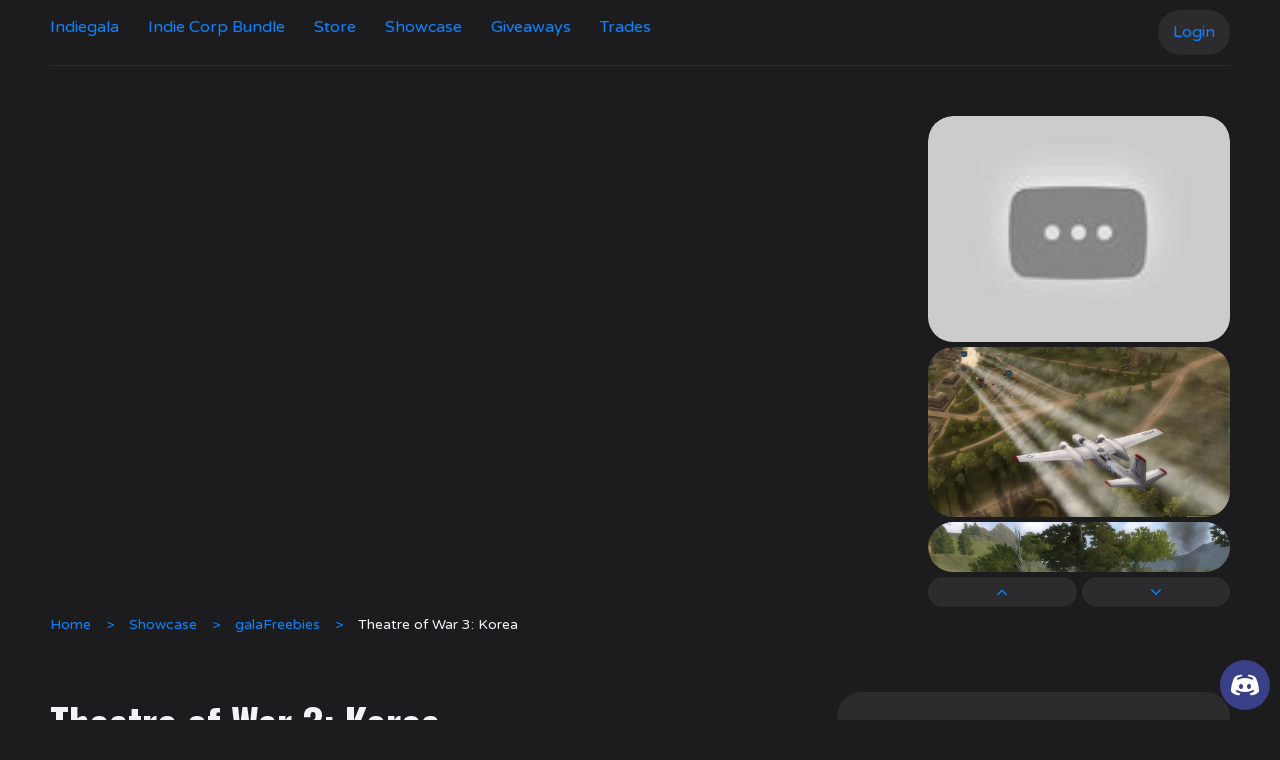

--- FILE ---
content_type: text/html; charset=utf-8
request_url: https://freebies.indiegala.com/theatre-of-war-3-korea/
body_size: 14879
content:
<!DOCTYPE html><html lang="en" xml:lang="en"><head><link href="/favicon.ico" rel="shortcut icon" type="image/x-icon"/><link href="/favicon.ico" rel="icon" type="image/x-icon"/><link href="https://freebies.indiegala.com/theatre-of-war-3-korea" rel="canonical"/><title>Theatre of War 3: Korea - galaFreebies | Indiegala Showcase</title><meta content="Replay the events of the first hot war of the Cold War era, the Korean War, also known as the Forgotten War. Players will be involved in two campaigns, both set in the 1950’s: the North Korean (June 25 – August 20) and the American (September 15 – October 8)." name="description"/><meta content="Theatre of War 3: Korea - galaFreebies | Indiegala Showcase" property="og:title"/><meta content="website" property="og:type"/><meta content="Indiegala" property="og:site_name"/><meta content="Replay the events of the first hot war of the Cold War era, the Korean War, also known as the Forgotten War. Players will be involved in two campaigns, both set in the 1950’s: the North Korean (June 25 – August 20) and the American (September 15 – October 8)." property="og:description"/><meta content="https://www.indiegala.com" property="og:url"/><meta content="website" property="og:type"/><meta content="https://www.indiegalacdn.com/imgs/devs/freebies/products/75f0a357-7cb9-4d18-a7b3-a8277d8ff17d/prodmain/1601683612.png?v=20260115" property="og:image"/><meta content="690" property="og:image:width"/><meta content="361" property="og:image:height"/><meta content="en_GB" property="og:locale"/><meta content="summary_large_image" name="twitter:card"/><meta content="@IndieGala" name="twitter:site"/><meta content="IndieGala" name="twitter:site:id"/><meta content="@IndieGala" name="twitter:creator"/><meta content="IndieGala" name="twitter:creator:id"/><meta content="Theatre of War 3: Korea - galaFreebies | Indiegala Showcase" name="twitter:title"/><meta content="Replay the events of the first hot war of the Cold War era, the Korean War, also known as the Forgotten War. Players will be involved in two campaigns, both set in the 1950’s: the North Korean (June 25 – August 20) and the American (September 15 – October 8)." name="twitter:description"/><meta content="https://www.indiegalacdn.com/imgs/devs/freebies/products/75f0a357-7cb9-4d18-a7b3-a8277d8ff17d/prodmain/1601683612.png?v=20260115" name="twitter:image"/><meta content="width=device-width, initial-scale=1.0" name="viewport"/><meta content="text/html; charset=utf-8" http-equiv="Content-Type"/><meta content="text/html; charset=utf-8" http-equiv="Content-Type"/><meta content="INDEX,FOLLOW" name="robots"/><link href="//code.jquery.com/ui/1.12.1/themes/base/jquery-ui.css" rel="stylesheet" type="text/css"/><link href="/static/css/lib/bootstrap.min.css" rel="stylesheet" type="text/css"/><link href="https://maxcdn.bootstrapcdn.com/font-awesome/4.7.0/css/font-awesome.min.css" rel="stylesheet"/><link href="/static/css/reset.css?v=20260115" rel="stylesheet" type="text/css"/><link href="/static/css/lib/lib.css?v=20260115" rel="stylesheet" type="text/css"/><link href="https://fonts.googleapis.com/css?family=Varela+Round" rel="stylesheet"/><link href="https://fonts.googleapis.com/css2?family=Oswald:wght@400;700&amp;display=swap" rel="stylesheet"/><link href="/static/css/type/developer.css?v=20260115" rel="stylesheet" type="text/css"/><link href="/static/css/type/developer_responsive.css?v=20260115" rel="stylesheet" type="text/css"/><script src="/static/js/lib/jquery-3.3.1.min.js"></script><script src="/static/js/lib/jquery-ui.min.js"></script><script crossorigin="anonymous" integrity="sha384-Q6E9RHvbIyZFJoft+2mJbHaEWldlvI9IOYy5n3zV9zzTtmI3UksdQRVvoxMfooAo" src="https://cdn.jsdelivr.net/npm/popper.js@1.16.0/dist/umd/popper.min.js"></script><script src="/static/js/lib/bootstrap.min.js"></script><script src="/static/js/lib/modernizr-custom.js"></script><script src="/static/js/lib/jquery.cookie.js"></script><script src="/static/js/lib/jquery.countdown.min.js"></script><script src="/static/js/commons.js?v=20260115"></script><script src="/static/js/frontend/scripts.js?v=20260115"></script><script src="/static/js/view/default.js?v=20260115"></script><script src="/static/js/type/developer.js?v=20260115"></script><script>
	const userIsLogged = false;
</script><script>
	!function(f,b,e,v,n,t,s)
	{if(f.fbq)return;n=f.fbq=function(){n.callMethod?
	n.callMethod.apply(n,arguments):n.queue.push(arguments)};
	if(!f._fbq)f._fbq=n;n.push=n;n.loaded=!0;n.version='2.0';
	n.queue=[];t=b.createElement(e);t.async=!0;
	t.src=v;s=b.getElementsByTagName(e)[0];
	s.parentNode.insertBefore(t,s)}(window, document,'script',
	'https://connect.facebook.net/en_US/fbevents.js');
	fbq('init', '1464139673845353');
	fbq('track', 'PageView');
</script><noscript></noscript></head><body class="body"><img height="1" src="https://www.facebook.com/tr?id=1464139673845353&amp;ev=PageView&amp;noscript=1" style="display:none" width="1"/><script>
!function(w,d){if(!w.rdt){var p=w.rdt=function(){p.sendEvent?p.sendEvent.apply(p,arguments):p.callQueue.push(arguments)};p.callQueue=[];var t=d.createElement("script");t.src="https://www.redditstatic.com/ads/pixel.js",t.async=!0;var s=d.getElementsByTagName("script")[0];s.parentNode.insertBefore(t,s)}}(window,document);rdt('init','t2_bg8da');rdt('track', 'PageVisit');
</script><script async="" src="https://www.googletagmanager.com/gtag/js?id=UA-12190628-10"></script><script>
	window.dataLayer = window.dataLayer || [];
	function gtag(){dataLayer.push(arguments);}
	gtag('consent', 'default', {'ad_storage': 'denied'});
	gtag('js', new Date());
	gtag('config', 'UA-12190628-10');
	gtag('config', 'AW-975591347');
</script><script type="text/javascript">var script = document.createElement('script');
script.async = true; script.type = 'text/javascript';
var target = 'https://www.clickcease.com/monitor/stat.js';
script.src = target;var elem = document.head;elem.appendChild(script);
</script><noscript><a href="https://www.clickcease.com" rel="nofollow"><img alt="ClickCease" src="https://monitor.clickcease.com/stats/stats.aspx"/></a></noscript><script>
function gtag_report_add_to_library_conversion(url) {
  var callback = function () {
    if (typeof(url) != 'undefined') {
      window.location = url;
    }
  };
  gtag('event', 'conversion', {
      'send_to': 'AW-975591347/zUbUCK2alu4BELOvmdED',
      'event_callback': callback
  });
  return false;
}
</script><script>
	$(window).on('load', function(){
		checkCookiePolicy();
		fitDocumentMinHeight('.default-header', '.default-footer', '.main-container');
	});
</script><style>.tcf-links-fc:hover { color: #0A84FF; }</style><input name="csrfmiddlewaretoken" type="hidden" value="EMCJjR3DLdGgBCp9JAh1yqa4MknLuYS4MMaAHlwQNdRmAIpPfAh3vu2v9WWm52DI"/><script>const csrf_token = document.getElementsByName("csrfmiddlewaretoken")[0].value;</script><div class="developer-product-page relative tcf-general-fc tcf-general-fs tcf-general-pb tcf-general-ft"><div class="page-popup display-none"><a class="page-popup-close tcf-general-rc tcf-secondary-buttons-fc tcf-secondary-buttons-b tcf-secondary-buttons-ft" href="#" onclick="toggleFullscreenPopup( event )"><i aria-hidden="true" class="fa fa-times"></i></a><div class="page-popup-outer relative"><div class="page-popup-inner"><div class="page-popup-content-item page-popup-content-lightbox display-none"><figcaption><a class="right tcf-general-rc tcf-secondary-buttons-fc tcf-secondary-buttons-b tcf-secondary-buttons-ft" data-ref="" href="#" onclick="popupLightboxNext(this, event)">Next</a><p class="tcf-general-fc tcf-general-ft"></p><div class="clear"></div></figcaption></div></div></div></div><div class="page-container relative tcf-general-cb"><header class="default-header contents-wrapper"><div class="header-top tcf-general-sc"><nav class="left header-top-backlink-cont hide-under-1175"><ul><li class="left header-top-backlink"><a class="tcf-links-fc tcf-links-ft tcf-links-u" href="https://www.indiegala.com" target="_blank">Indiegala</a></li><li class="left header-top-backlink"><span class="header-top-backlink-sep"> </span> <a class="tcf-links-fc tcf-links-ft tcf-links-u" href="https://www.indiegala.com/bundle/indie-corp-bundle" target="_blank">Indie Corp Bundle</a></li><li class="left header-top-backlink"><span class="header-top-backlink-sep"> </span> <a class="tcf-links-fc tcf-links-ft tcf-links-u" href="https://www.indiegala.com/store" target="_blank">Store</a></li><li class="left header-top-backlink"><span class="header-top-backlink-sep"> </span> <a class="tcf-links-fc tcf-links-ft tcf-links-u" href="https://www.indiegala.com/showcase" target="_blank">Showcase</a></li><li class="left header-top-backlink"><span class="header-top-backlink-sep"> </span> <a class="tcf-links-fc tcf-links-ft tcf-links-u" href="https://www.indiegala.com/giveaways" target="_blank">Giveaways</a></li><li class="left header-top-backlink"><span class="header-top-backlink-sep"> </span> <a class="tcf-links-fc tcf-links-ft tcf-links-u" href="https://www.indiegala.com/trades" target="_blank">Trades</a></li></ul><div class="clear"></div></nav><nav class="left header-top-backlink-cont-responsive show-under-1175 display-none"><ul><li class="header-top-backlink"><a class="header-top-hamburgher tcf-links-fc tcf-links-ft tcf-links-u" href="#" onclick="toggleHamburgherMenu(this, event)" target="_blank"><i aria-hidden="true" class="fa fa-bars"></i><span class="hide-under-545">MENU</span></a></li></ul></nav><div class="right header-top-user"><div class="header-top-notlogged"><a class="tcf-general-rc tcf-secondary-buttons-fc tcf-secondary-buttons-b tcf-secondary-buttons-ft" href="#" onclick="loginRedirect(this, event)" target="_blank">Login</a></div></div><div class="clear"></div><nav class="header-top-backlink-sub display-none tcf-general-rc tcf-side-section-b"><ul><li class="left header-top-backlink"><a class="tcf-side-section-lc tcf-links-ft tcf-links-u" href="https://www.indiegala.com" target="_blank">Indiegala</a></li><li class="left header-top-backlink"><span class="header-top-backlink-sep"><i aria-hidden="true" class="fa fa-circle"></i></span> <a class="tcf-side-section-lc tcf-links-ft tcf-links-u" href="https://www.indiegala.com/bundle/indie-corp-bundle" target="_blank">Indie Corp Bundle</a></li><li class="left header-top-backlink"><span class="header-top-backlink-sep"><i aria-hidden="true" class="fa fa-circle"></i></span> <a class="tcf-side-section-lc tcf-links-ft tcf-links-u" href="https://www.indiegala.com/store" target="_blank">Store</a></li><li class="left header-top-backlink"><span class="header-top-backlink-sep"><i aria-hidden="true" class="fa fa-circle"></i></span> <a class="tcf-side-section-lc tcf-links-ft tcf-links-u" href="https://www.indiegala.com/showcase" target="_blank">Showcase</a></li><li class="left header-top-backlink"><span class="header-top-backlink-sep"><i aria-hidden="true" class="fa fa-circle"></i></span> <a class="tcf-side-section-lc tcf-links-ft tcf-links-u" href="https://www.indiegala.com/giveaways" target="_blank">Giveaways</a></li><li class="left header-top-backlink"><span class="header-top-backlink-sep"><i aria-hidden="true" class="fa fa-circle"></i></span> <a class="tcf-side-section-lc tcf-links-ft tcf-links-u" href="https://www.indiegala.com/trades" target="_blank">Trades</a></li></ul><div class="clear"></div></nav></div></header><section class="main-container"><div class="header-placeholder"></div><div class="contents-wrapper"><div class="vertical-wrapper"><div class="developer-product-main-info-cont show-under-610 display-none tcf-general-sc"><nav class="developer-product-breadcrumbs"><ul><li class="left"><a class="developer-product-breadcrumbs-link tcf-links-fc tcf-links-ft tcf-links-u" href="https://www.indiegala.com" target="_blank" title="Back to Indiegala homepage">Home</a></li><li class="left"><span class="developer-product-breadcrumbs-sep tcf-links-fc tcf-links-ft">&gt;</span></li><li class="left"><a class="developer-product-breadcrumbs-link tcf-links-fc tcf-links-ft tcf-links-u" href="https://www.indiegala.com/showcase" target="_blank" title="Back to Showcase page">Showcase</a></li><li class="left"><span class="developer-product-breadcrumbs-sep tcf-links-fc tcf-links-ft">&gt;</span></li><li class="left"><a class="developer-product-breadcrumbs-link tcf-links-fc tcf-links-ft tcf-links-u" href="https://freebies.indiegala.com/" title="Back to galaFreebies page">galaFreebies</a></li><li class="left"><span class="developer-product-breadcrumbs-sep tcf-links-fc tcf-links-ft">&gt;</span></li><li class="left"><span class="developer-product-breadcrumbs-current tcf-links-ft tcf-general-fc">Theatre of War 3: Korea</span></li></ul><div class="clear"></div></nav><figure class="left developer-product-main-img display-none"><img class="display-none async-img-load" data-img-src="https://www.indiegalacdn.com/imgs/devs/freebies/products/75f0a357-7cb9-4d18-a7b3-a8277d8ff17d/prodmain/1601683612.png"/></figure><figcaption><h1 class="developer-product-title tcf-main-title-fc tcf-main-title-fs tcf-main-title-ft">Theatre of War 3: Korea</h1><h2 class="developer-product-subtitle"><a class="developer-product-link tcf-links-fc tcf-links-ft tcf-links-u" href="https://freebies.indiegala.com/">galaFreebies</a></h2><div class="developer-product-rating tcf-general-ac"><i aria-hidden="true" class="fa fa-star"></i> <i aria-hidden="true" class="fa fa-star"></i> <i aria-hidden="true" class="fa fa-star"></i> <i aria-hidden="true" class="fa fa-star"></i> <i aria-hidden="true" class="fa fa-star-half-o"></i> <span>27 votes</span></div><p class="left developer-product-scroll-down tcf-general-rc tcf-secondary-buttons-b"><a class="tcf-links-fc tcf-links-ft tcf-links-u" href="#">Scroll down to claim this product</a></p><div class="clear"></div></figcaption></div><div class="developer-product-media-cont-new"><div class="left developer-product-media-cont-new-left"><div class="relative developer-product-media-cont-new-iframe-cont"><iframe class="responsive-iframe tcf-general-rc" src="https://www.youtube.com/embed/cqBQeVjH1k0?badge=0&amp;autoplay=1&amp;mute=1&amp;html5=1&amp;has_verified=1"></iframe></div></div><aside class="relative right developer-product-media-cont-new-right"><div class="relative developer-product-media-cont-new-right-inner tcf-general-rc"><div class="developer-product-media-cont-new-right-absolute"><figure class="tcf-general-rc"><a class="relative selected" href="#" onclick="changeThumbnail(this, event)"><span class="video-icon"><i aria-hidden="true" class="fa fa-play"></i></span><img alt="product image thumbnail 1" data-type="video" data-video-id="cqBQeVjH1k0" src="https://i1.ytimg.com/vi/cqBQeVjH1k0/mqdefault.jpg?v=20260115"/></a></figure><figure class="tcf-general-rc"><a class="relative" href="#" onclick="changeThumbnail(this, event)"><img alt="product image thumbnail 2" data-type="img" src="https://www.indiegalacdn.com/imgs/devs/freebies/products/75f0a357-7cb9-4d18-a7b3-a8277d8ff17d/prodimg/1601688342.png?v=20260115"/></a></figure><figure class="tcf-general-rc"><a class="relative" href="#" onclick="changeThumbnail(this, event)"><img alt="product image thumbnail 3" data-type="img" src="https://www.indiegalacdn.com/imgs/devs/freebies/products/75f0a357-7cb9-4d18-a7b3-a8277d8ff17d/prodimg/1601688365.png?v=20260115"/></a></figure><figure class="tcf-general-rc"><a class="relative" href="#" onclick="changeThumbnail(this, event)"><img alt="product image thumbnail 4" data-type="img" src="https://www.indiegalacdn.com/imgs/devs/freebies/products/75f0a357-7cb9-4d18-a7b3-a8277d8ff17d/prodimg/1601688377.png?v=20260115"/></a></figure><figure class="tcf-general-rc"><a class="relative" href="#" onclick="changeThumbnail(this, event)"><img alt="product image thumbnail 5" data-type="img" src="https://www.indiegalacdn.com/imgs/devs/freebies/products/75f0a357-7cb9-4d18-a7b3-a8277d8ff17d/prodimg/1601688394.png?v=20260115"/></a></figure><figure class="tcf-general-rc"><a class="relative" href="#" onclick="changeThumbnail(this, event)"><img alt="product image thumbnail 6" data-type="img" src="https://www.indiegalacdn.com/imgs/devs/freebies/products/75f0a357-7cb9-4d18-a7b3-a8277d8ff17d/prodimg/1601688408.png?v=20260115"/></a></figure><figure class="tcf-general-rc"><a class="relative" href="#" onclick="changeThumbnail(this, event)"><img alt="product image thumbnail 7" data-type="img" src="https://www.indiegalacdn.com/imgs/devs/freebies/products/75f0a357-7cb9-4d18-a7b3-a8277d8ff17d/prodimg/1601688431.png?v=20260115"/></a></figure><figure class="tcf-general-rc"><a class="relative" href="#" onclick="changeThumbnail(this, event)"><img alt="product image thumbnail 8" data-type="img" src="https://www.indiegalacdn.com/imgs/devs/freebies/products/75f0a357-7cb9-4d18-a7b3-a8277d8ff17d/prodimg/1601688439.png?v=20260115"/></a></figure></div></div><div class="overflow-auto developer-product-media-cont-new-right-controls"><div class="left developer-product-media-cont-new-right-controls-btn developer-product-media-cont-new-right-controls-left"><a class="tcf-secondary-buttons-b tcf-secondary-buttons-fc tcf-secondary-buttons-ft tcf-general-rc" href="#" onclick="scrollList(this, event, 'up')"><i aria-hidden="true" class="fa fa-angle-up"></i></a></div><div class="right developer-product-media-cont-new-right-controls-btn developer-product-media-cont-new-right-controls-right"><a class="tcf-secondary-buttons-b tcf-secondary-buttons-fc tcf-secondary-buttons-ft tcf-general-rc" href="#" onclick="scrollList(this, event, 'down')"><i aria-hidden="true" class="fa fa-angle-down"></i></a></div></div></aside><div class="clear"></div></div><script>
							function changeThumbnail(t, e){
								e.preventDefault();
								let $this = $(t);
								if ( $this.hasClass('selected') ){ return }
								let $thumbnail 			= $('img', $this),
									$thumbnailsCont 	= $this.parent().parent(),
									isVideo 			= $thumbnail.data('type') == 'video',
									$big 				= '',
									$bigCont 			= $('.developer-product-media-cont-new-left', $this.parent().parent().parent().parent().parent());
								if ( isVideo ){
									let videoId = $thumbnail.data( 'video-id' );
									$big = $('<div class="relative developer-product-media-cont-new-iframe-cont"><iframe class="responsive-iframe tcf-general-rc" src="https://www.youtube.com/embed/' + videoId + '?badge=0&autoplay=0&html5=1&has_verified=1"></iframe></div>');
								}else{
									let imgSrc = $thumbnail.attr('src');
									$big = $('<figure class="tcf-general-rc"><img src="' + imgSrc + '" alt="screenshot"></figure>');
								}
								$('.selected', $bigCont.parent()).removeClass( 'selected' );
								$this.addClass('selected');
								$bigCont.html( $big );
							}
							function scrollList(t, e, direction){
								e.preventDefault();
								let $this = $(t);
								if ( $this.hasClass( 'disabled' ) ){ return }
								let $absCont 					= $('.developer-product-media-cont-new-right-absolute', $this.parent().parent().parent()),
									$relCont 					= $absCont.parent(),
									$firstThumb 				= $('figure', $absCont).first(),
									thumbVerticalSpace 			= $firstThumb.outerHeight( true );
									thumbHorizontalSpace 		= $firstThumb.outerWidth( true );
								if ( $this.css('display') == 'flex' ){
									leftOffsetDelta = 0;
									if ( direction == 'down' ){ 
										leftOffsetDelta = $relCont.offset().left - $absCont.offset().left;
										// getLog('topOffsetDelta', topOffsetDelta);
										if ( leftOffsetDelta <= 0 ){ return }
										addSign = '+';
									}else{
										leftOffsetDelta = ($absCont.offset().left + $absCont.outerWidth( true )) - ($relCont.offset().left + $relCont.outerWidth( true ));
										// getLog('bottomOffsetDelta', bottomOffsetDelta);
										if ( leftOffsetDelta <= 0 ){ return }
										addSign = '-';
									}
									$absCont.animate({ left: addSign + '=' + thumbHorizontalSpace }, 200);
								}else{
									if ( direction == 'up' ){ 
										let topOffsetDelta = $relCont.offset().top - $absCont.offset().top;
										// getLog('topOffsetDelta', topOffsetDelta);
										if ( topOffsetDelta <= 0 ){ return }
										addSign = '+';
									}else{
										let bottomOffsetDelta = ($absCont.offset().top + $absCont.height()) - ($relCont.offset().top + $relCont.height());
										// getLog('bottomOffsetDelta', bottomOffsetDelta);
										if ( bottomOffsetDelta <= 0 ){ return }
										addSign = '-';
									}
									$absCont.animate({ top: addSign + '=' + thumbVerticalSpace }, 200);
								}
							}
						</script><div class="hide-under-610"><nav class="developer-product-breadcrumbs"><ul><li class="left"><a class="developer-product-breadcrumbs-link tcf-links-fc tcf-links-ft tcf-links-u" href="https://www.indiegala.com" target="_blank" title="Back to Indiegala homepage">Home</a></li><li class="left"><span class="developer-product-breadcrumbs-sep tcf-links-fc tcf-links-ft">&gt;</span></li><li class="left"><a class="developer-product-breadcrumbs-link tcf-links-fc tcf-links-ft tcf-links-u" href="https://www.indiegala.com/showcase" target="_blank" title="Back to Showcase page">Showcase</a></li><li class="left"><span class="developer-product-breadcrumbs-sep tcf-links-fc tcf-links-ft">&gt;</span></li><li class="left"><a class="developer-product-breadcrumbs-link tcf-links-fc tcf-links-ft tcf-links-u" href="https://freebies.indiegala.com/" title="Back to galaFreebies page">galaFreebies</a></li><li class="left"><span class="developer-product-breadcrumbs-sep tcf-links-fc tcf-links-ft">&gt;</span></li><li class="left"><span class="developer-product-breadcrumbs-current tcf-links-ft tcf-general-fc">Theatre of War 3: Korea</span></li></ul><div class="clear"></div></nav></div><div class="spacer-v-50"></div><div class="developer-product-contents"><aside class="right developer-product-contents-col developer-product-contents-aside hide-under-1080 tcf-general-rc tcf-side-section-fc tcf-side-section-fs tcf-side-section-ft tcf-side-section-b"><div class="developer-product-contents-aside-inner"><div class="developer-product-contents-aside-block"><div class="developer-product-contents-aside-title tcf-side-section-tc tcf-side-section-ts">Release mood</div><div class="developer-product-contents-aside-text developer-product-contents-aside-release-mood"><ul><li class="developer-product-contents-aside-released"><i aria-hidden="true" class="fa fa-circle"></i>Released</li></ul></div></div><div class="developer-product-contents-aside-block"><div class="developer-product-contents-aside-title tcf-side-section-tc tcf-side-section-ts">Published</div><div class="developer-product-contents-aside-text">02 Oct 2020</div></div><div class="developer-product-contents-aside-block"><div class="developer-product-contents-aside-title tcf-side-section-tc tcf-side-section-ts developer-product-contents-aside-title-more">Categories</div><div class="developer-product-contents-aside-text"><ul><li><i aria-hidden="true" class="fa fa-circle tcf-side-section-lb tcf-side-section-lbc"></i>Strategy</li></ul></div></div><div class="developer-product-contents-aside-block"><div class="developer-product-contents-aside-title tcf-side-section-tc tcf-side-section-ts">Platforms</div><div class="developer-product-contents-aside-text developer-product-contents-aside-text-platforms"><span class="developer-product-os-icon"><i aria-hidden="true" class="fa fa-windows"></i></span></div></div><div class="developer-product-contents-aside-block"><div class="developer-product-contents-aside-title tcf-side-section-tc tcf-side-section-ts">Classification</div><div class="developer-product-contents-aside-text">Game</div></div><div class="developer-product-contents-aside-block"><div class="developer-product-contents-aside-title tcf-side-section-tc tcf-side-section-ts">Specs</div><div class="developer-product-contents-aside-text"><ul><li><i aria-hidden="true" class="fa fa-circle tcf-side-section-lb tcf-side-section-lbc"></i>Single-player</li></ul></div></div><div class="developer-product-contents-aside-block"><div class="developer-product-contents-aside-title tcf-side-section-tc tcf-side-section-ts developer-product-contents-aside-title-more">Tags</div><div class="developer-product-contents-aside-text developer-product-contents-aside-text-tags"><span class="tcf-general-rc tcf-side-section-tagb">#RTS</span> <span class="tcf-general-rc tcf-side-section-tagb">#STRATEGY</span> <span class="tcf-general-rc tcf-side-section-tagb">#COLD WAR</span></div></div><div class="developer-product-contents-aside-block"><div class="developer-product-contents-aside-title tcf-side-section-tc tcf-side-section-ts developer-product-contents-aside-title-more">System Requirements</div><div class="developer-product-sysreq"><div class="overflow-auto"><a class="left modal-click tcf-side-section-lc tcf-links-ft tcf-links-u" href="#" onclick="toggleModalContents(this, event)">Show</a></div><div class="modal-contents developer-product-description display-none"><ul><li><strong>MINIMUM</strong><ul><li><strong>OS:</strong> Windows XP or Vista</li><li><strong>Processor:</strong> Intel Core 2 Duo or AMD Athlon64 X2 with 2,4GHz or better</li><li><strong>Memory:</strong> 2GB</li><li><strong>Graphics:</strong> nVidia GeForce 6600 or ATI Radeon X800 with 256MB RAM or better</li><li><strong>DirectX®:</strong> 9.0c</li><li><strong>Hard Drive:</strong> 2GB</li><li><strong>Other:</strong> High-speed cable connection is recommended.<br/> The game is not guaranteed to run on mobile graphics chipsets.</li></ul></li></ul></div></div></div></div></aside><div class="developer-product-contents-col developer-product-contents-main"><div class="developer-product-main-info-cont hide-under-610 tcf-general-sc"><figure class="left developer-product-main-img display-none"><img class="display-none async-img-load" data-img-src="https://www.indiegalacdn.com/imgs/devs/freebies/products/75f0a357-7cb9-4d18-a7b3-a8277d8ff17d/prodmain/1601683612.png"/></figure><figcaption><h1 class="developer-product-title tcf-main-title-fc tcf-main-title-fs tcf-main-title-ft">Theatre of War 3: Korea</h1><h2 class="developer-product-subtitle"><a class="left developer-product-link tcf-links-fc tcf-links-ft tcf-links-u" href="https://freebies.indiegala.com/">galaFreebies</a><div class="clear"></div></h2><div class="developer-product-rating tcf-general-ac"><i aria-hidden="true" class="fa fa-star"></i> <i aria-hidden="true" class="fa fa-star"></i> <i aria-hidden="true" class="fa fa-star"></i> <i aria-hidden="true" class="fa fa-star"></i> <i aria-hidden="true" class="fa fa-star-half-o"></i> <span>27 votes</span></div><p class="left developer-product-scroll-down tcf-general-rc tcf-secondary-buttons-b"><a class="tcf-links-fc tcf-links-ft tcf-links-u" href="#">Scroll down to claim this product</a></p><div class="clear"></div></figcaption></div><aside class="developer-product-contents-col developer-product-contents-aside show-under-1080 display-none tcf-general-rc tcf-side-section-fc tcf-side-section-fs tcf-side-section-ft tcf-side-section-b"><div class="developer-product-contents-aside-inner"><div class="developer-product-contents-aside-block"><div class="developer-product-contents-aside-title tcf-side-section-tc tcf-side-section-ts">Release mood</div><div class="developer-product-contents-aside-text developer-product-contents-aside-release-mood"><ul><li class="developer-product-contents-aside-released"><i aria-hidden="true" class="fa fa-circle"></i>Released</li></ul></div></div><div class="developer-product-contents-aside-block"><div class="developer-product-contents-aside-title tcf-side-section-tc tcf-side-section-ts">Published</div><div class="developer-product-contents-aside-text">02 Oct 2020</div></div><div class="developer-product-contents-aside-block"><div class="developer-product-contents-aside-title tcf-side-section-tc tcf-side-section-ts developer-product-contents-aside-title-more">Categories</div><div class="developer-product-contents-aside-text"><ul><li><i aria-hidden="true" class="fa fa-circle tcf-side-section-lb tcf-side-section-lbc"></i>Strategy</li></ul></div></div><div class="developer-product-contents-aside-block"><div class="developer-product-contents-aside-title tcf-side-section-tc tcf-side-section-ts">Platforms</div><div class="developer-product-contents-aside-text developer-product-contents-aside-text-platforms"><span class="developer-product-os-icon"><i aria-hidden="true" class="fa fa-windows"></i></span></div></div><div class="developer-product-contents-aside-block"><div class="developer-product-contents-aside-title tcf-side-section-tc tcf-side-section-ts">Classification</div><div class="developer-product-contents-aside-text">Game</div></div><div class="developer-product-contents-aside-block"><div class="developer-product-contents-aside-title tcf-side-section-tc tcf-side-section-ts">Specs</div><div class="developer-product-contents-aside-text"><ul><li><i aria-hidden="true" class="fa fa-circle tcf-side-section-lb tcf-side-section-lbc"></i>Single-player</li></ul></div></div><div class="developer-product-contents-aside-block"><div class="developer-product-contents-aside-title tcf-side-section-tc tcf-side-section-ts developer-product-contents-aside-title-more">Tags</div><div class="developer-product-contents-aside-text developer-product-contents-aside-text-tags"><span class="tcf-general-rc tcf-side-section-tagb">#RTS</span> <span class="tcf-general-rc tcf-side-section-tagb">#STRATEGY</span> <span class="tcf-general-rc tcf-side-section-tagb">#COLD WAR</span></div></div><div class="developer-product-contents-aside-block"><div class="developer-product-contents-aside-title tcf-side-section-tc tcf-side-section-ts developer-product-contents-aside-title-more">System Requirements</div><div class="developer-product-sysreq"><div class="overflow-auto"><a class="left modal-click tcf-side-section-lc tcf-links-ft tcf-links-u" href="#" onclick="toggleModalContents(this, event)">Show</a></div><div class="modal-contents developer-product-description display-none"><ul><li><strong>MINIMUM</strong><ul><li><strong>OS:</strong> Windows XP or Vista</li><li><strong>Processor:</strong> Intel Core 2 Duo or AMD Athlon64 X2 with 2,4GHz or better</li><li><strong>Memory:</strong> 2GB</li><li><strong>Graphics:</strong> nVidia GeForce 6600 or ATI Radeon X800 with 256MB RAM or better</li><li><strong>DirectX®:</strong> 9.0c</li><li><strong>Hard Drive:</strong> 2GB</li><li><strong>Other:</strong> High-speed cable connection is recommended.<br/> The game is not guaranteed to run on mobile graphics chipsets.</li></ul></li></ul></div></div></div></div></aside><div class="section-title developer-product-contents-title tcf-section-titles-fc tcf-section-titles-fs tcf-section-titles-ft">From Indiegala</div><div class="developer-product-more box-shadow-1 tcf-general-rc tcf-general-bs"><div class="carousel slide" data-ride="carousel" id="developer-product-more-carousel"><div class="carousel-inner"><div class="carousel-item active"><a href="https://store.playstation.com/en-us/concept/10008453"><figure class="developer-product-more-carousel-item" style="background-image: url('https://www.indiegalacdn.com//home_slider/pixel-puzzles-anime-sale-slider.jpg')"></figure></a></div><div class="carousel-item"><a href="https://www.indiegala.com/giveaways"><figure class="developer-product-more-carousel-item" style="background-image: url('https://www.indiegalacdn.com/home_slider/giveaways-slider.jpg?v=d')"></figure></a></div><div class="carousel-item"><a href="https://www.indiegala.com/bundle/indie-corp-bundle"><figure class="developer-product-more-carousel-item" style="background-image: url('https://www.indiegalacdn.com//home_slider/indie-corp-bundle-slider.jpg')"></figure></a></div><div class="carousel-item"><a href="https://www.indiegala.com/store/publisher-sale/annapurna"><figure class="developer-product-more-carousel-item" style="background-image: url('https://www.indiegalacdn.com//home_slider/annapurna-sale-slider.jpg?v=j')"></figure></a></div><div class="carousel-item"><a href="https://www.indiegala.com/store/publisher-sale/nacon"><figure class="developer-product-more-carousel-item" style="background-image: url('https://www.indiegalacdn.com//home_slider//nacon-sale-slider.jpg?v=j')"></figure></a></div><div class="carousel-item"><a href="https://www.indiegala.com/bundle/adult-positions2-bundle"><figure class="developer-product-more-carousel-item" style="background-image: url('https://www.indiegalacdn.com//home_slider/adult-positions-bundle-2-slider.jpg?v=d')"></figure></a></div><div class="carousel-item"><a href="https://www.indiegala.com/store/publisher-sale/frozenbyte"><figure class="developer-product-more-carousel-item" style="background-image: url('https://www.indiegalacdn.com//home_slider/frozenbyte-sale-slider.jpg?v=j')"></figure></a></div><div class="carousel-item"><a href="https://www.indiegala.com/store/game/netherworld-covenant/2735580"><figure class="developer-product-more-carousel-item" style="background-image: url('https://www.indiegalacdn.com//home_slider/Netherworld-Covenant-slider.jpg')"></figure></a></div><div class="carousel-item"><a href="https://freebies.indiegala.com/?cache=0"><figure class="developer-product-more-carousel-item" style="background-image: url('https://www.indiegalacdn.com/home_slider/roboball-freebie-slider.jpg')"></figure></a></div><div class="carousel-item"><a href="https://www.indiegala.com/store/franchise-sale/pathfinder"><figure class="developer-product-more-carousel-item" style="background-image: url('https://www.indiegalacdn.com//home_slider/pathfinder-wrath-sale-slider.jpg')"></figure></a></div><div class="carousel-item"><a href="https://www.indiegala.com/store/publisher-sale/secret-mode"><figure class="developer-product-more-carousel-item" style="background-image: url('https://www.indiegalacdn.com//home_slider/secret-mode-sale-slider.jpg')"></figure></a></div><a class="carousel-control-prev tcf-general-rc" data-slide="prev" href="#developer-product-more-carousel" role="button"><span><i aria-hidden="true" class="fa fa-angle-left"></i></span> <span class="sr-only">Prev</span></a> <a class="carousel-control-next tcf-general-rc" data-slide="next" href="#developer-product-more-carousel" role="button"><span><i aria-hidden="true" class="fa fa-angle-right"></i></span> <span class="sr-only">Next</span></a></div></div></div><div class="developer-product-contacts"><ul class="display-none"><li><a class="developer-product-contacts-link tcf-general-rc" href="https://www.indiegala.com" target="_blank"><i aria-hidden="true" class="fa fa-globe"></i>https://www.indiegala.com</a></li><li><a class="developer-product-contacts-link tcf-general-rc" href="https://facebook.com/IndieGala" target="_blank"><i aria-hidden="true" class="fa fa-facebook-official"></i>https://facebook.com/IndieGala</a></li><li><a class="developer-product-contacts-link tcf-general-rc" href="https://twitter.com/indiegala" target="_blank"><i aria-hidden="true" class="fa fa-twitter"></i>https://twitter.com/indiegala</a></li></ul><div class="row"><div class="col"><div class="col-inner"><a class="developer-product-contacts-link developer-product-contacts-web tcf-general-rc" href="https://www.indiegala.com" target="_blank"><i aria-hidden="true" class="fa fa-globe"></i>Indiegala.com</a></div></div><div class="col"><div class="col-inner"><a class="developer-product-contacts-link developer-product-contacts-fb tcf-general-rc" href="https://www.indiegala.com" target="_blank"><i aria-hidden="true" class="fa fa-facebook-official"></i>Facebook</a></div></div><div class="col"><div class="col-inner"><a class="developer-product-contacts-link developer-product-contacts-tw tcf-general-rc" href="https://www.indiegala.com" target="_blank"><i aria-hidden="true" class="fa fa-twitter"></i>Twitter</a></div></div></div></div><div class="section-title developer-product-contents-title tcf-section-titles-fc tcf-section-titles-fs tcf-section-titles-ft">Description</div><div class="developer-product-description"><p>Replay the events of the first hot war of the Cold War era, the Korean War, also known as the Forgotten War. Players will be involved in two campaigns, both set in the 1950’s: the North Korean (June 25 – August 20) and the American (September 15 – October 8).<br/><br/>In this title tactical engagement experts can test their skills on a new strategic level. Move your forces over the entire Korean Peninsula, managing reserves, as well as the fuel and ammo supplies. Tactical battles in Theatre of War 3: Korea are generated based on the strategic situation.<br/><br/> </p><br/><br/><h2>Key features:</h2><br/><br/><ul><br/><li>A new strategic mode greatly enhances the experience of tactical battles</li><br/><li>Non-linear dynamic campaigns, a first for the series</li><br/><li>Campaign generator with additional USSR faction for creating “what-if” scenarios</li><br/><li>Unique landscape modeling for correct infantry combat simulation</li><br/><li>Lots of new artillery, armor and aviation units, e.g. transport helicopters</li><br/><li>Updated control system focusing more on squads and not on individual soldiers</li><br/><li>Engineer Corps: real-time mining and demining</li><br/><li>Detailed replication of authentic Korean landscape and architecture</li><br/><li>New binocular view feature for total immersion</li><br/></ul><br/><br/><p><strong><a href="https://www.indiegala.com/showcase">Check out ALL the ongoing FREEbies here.</a></strong></p><br/></div><script>
									$('.developer-product-description a').each(function(){
										var $this = $( this );
										$this.addClass('tcf-links-fc tcf-links-ft tcf-links-u');
									});
								</script><div class="section-title developer-product-contents-title tcf-section-titles-fc tcf-section-titles-fs tcf-section-titles-ft" id="download-section">Download</div><div class="developer-product-download tcf-general-rc tcf-side-section-b"><div class="developer-product-download-button-cont developer-product-download-button-disabled"><button class="tcf-general-rc">Product not available</button></div><p class="tcf-side-section-fc tcf-side-section-fs tcf-side-section-ft">Unfortunately this product is not currently available. Check out our amazing <a class="tcf-side-section-lc tcf-links-u" href="https://www.indiegala.com/showcase" target="_blank">Showcase</a> products list to find something else interesting.</p></div><h5 class="developer-product-contents-title section-title tcf-section-titles-fc tcf-section-titles-fs tcf-section-titles-ft">Comments</h5><div class="developer-comments"><div class="developer-comments-ajax-preloading"><ul><li><div class="overflow-auto"><div class="left page-contents-loading-item-gradient developer-comments-preloading-avatar"></div><div class="page-contents-loading-item-gradient developer-comments-preloading-text"></div></div><div class="developer-comments-preloading-sep"></div></li><li><div class="overflow-auto"><div class="left page-contents-loading-item-gradient developer-comments-preloading-avatar"></div><div class="page-contents-loading-item-gradient developer-comments-preloading-text"></div></div><div class="developer-comments-preloading-sep"></div></li><li><div class="overflow-auto"><div class="left page-contents-loading-item-gradient developer-comments-preloading-avatar"></div><div class="page-contents-loading-item-gradient developer-comments-preloading-text"></div></div></li></ul></div><div class="developer-comments-ajax-container display-none"><div class="developer-comments-write tcf-general-sc"><p class="developer-comments-write-login-needed"><a class="tcf-links-fc tcf-links-ft tcf-links-u" href="https://www.indiegala.com/login" target="_blank" title="Go to Login page">Login</a> to join this conversation</p><div class="display-none"><textarea id="ajax-comments-cke-formatter"></textarea></div></div><div class="developer-comments-ajax-list"></div><div class="developer-comments-ajax-load-more-cont display-none"><a class="developer-comments-ajax-load-more tcf-general-rc tcf-secondary-buttons-fc tcf-secondary-buttons-b tcf-secondary-buttons-ft" href="#" onclick="developersCommentsAjaxLoad(this, event); return false">More</a></div></div><script src="https://cdn.ckeditor.com/4.22.1/standard-all/ckeditor.js"></script><script>

	function replaceBBCodeWithHTML(bbcodeInput)
    {
      var input = bbcodeInput,
        BBCodeRegExMap = {
        'tagClass': {
          "(\\[[^\\]]+?)(\\§\\s*)(.+?)([\\§\\|\\#].+?)?(\\])": "$1 class='$3'$4$5"
        },
        'tagId': {
          "(\\[[^\\]]+?)(\\#\\s*)(.+?)([\\§\\|\\#].+?)?(\\])": "$1 id='$3'$4$5"
        },
        'tagImgAlt': {
          "(\\[img.+?)(\\|)(\\s*)(.+?)(\\s*\\w+\\=\\'.+?)?(\\s*)([\\§\\|\\#].+?)?(\\])": "$1$3 alt='$4'$5$6$7$8"
        },
        'tagATitle': {
          "(\\[a.+?)(\\|)(\\s*)(.+?)(\\s*\\w+\\=\\'.+?)?(\\s*)([\\§\\|\\#].+?)?(\\])": "$1$3 title='$4'$5$6$7$8$4</a>"
        },
        'tagImgSrc': {
          "(\\[img\\s*)(.+?)(\\s*\\w+\\=\\'.+?)?(\\s*)([\\s\\§\\|\\#].+?)?(\\])": "$1src='$2'$3$4$5$6"
        },
        'tagAHref': {
          "(\\[a\\s*)(.+?)(\\s*\\w+\\=\\'.+?)?(\\s*)([\\s\\§\\|\\#].+?)?(\\])": "$1href='$2' target='_blank'$3$4$5$6"
        },
        'tagUl': {
          "(\\[\\*\\])(.*)(\\[\\/\\*\\])": "<ul><li>$2</li></ul>"
        },
        'tagLi': {
          "(\\[\\/\\*\\])(\\s*)(\\[\\*\\])": "</li><li>"
        },
        'tagFieldsetLegend': {
          "(\\[g\\s*)(.+?)(\\s*\\w+\\=\\'.+?)?(\\s*)([\\§\\|\\#].+?)?(\\])(.+?)(\\[\\/g\\])": "<fieldset$4$5><legend class='sans-serif-400-italic'>$2</legend>$7</fieldset>"
        },
        'tagSmall': {
          "(\\[)(s)(\\s*)(.*?)(\\])(.+?)(\\[)(\\/)(s)(\\])": "<small $4>$6</small>"
        },
        'tagEm': {
          "(\\[)(i)(\\s*)(.*?)(\\])(.+?)(\\[)(\\/)(i)(\\])": "<em $4>$6</em>"
        },
        'tagDiv': {
          "(\\[)(section)(\\s*)(.*?)(\\])(.+?)(\\[)(\\/)(section)(\\])": "<div $4>$6</div>"
        },
        'tagQuote': {
          "(\\[)(q)(\\s*)(.*?)(\\])(.+?)(\\[)(\\/)(q)(\\])": "<p class='quote'$4><span class='serif-900'>“</span> $6</p>"
        },
		'tagQuote2': {
          "(\\[)(quote)(\\s*)(.*?)(\\])(.+?)(\\[)(\\/)(quote)(\\])": "<p class='quote'$4><span class='serif-900'>“</span> $6</p>"
        },
        'tagQuoteSource': {
          "(\\[qs\\s*)(.+?)(\\s*\\w+\\=\\'.+?)?(\\s*)([\\s\\§\\|\\#].+?)?(\\])(.+?)(\\[)(\\/)(qs)(\\])": "<br><a href='$2' class='quote-source'$5>$7</a>"
        },
        'tagLanguage': {
          "(\\[)(lang)(\\s*.*?)(\\])(.+?)(\\[)(\\/)(lang)(\\])": "<p class='sans-serif-600'>$5</p>"
        },
        'tagYear': {
          "(\\[)(y)(\\s*.*?)(\\])(.+?)(\\[)(\\/)(y)(\\])": "<div class='lang-$5-years' id='skills-bar'><p class='sans-serif-600'>$5</p></div>"
        },
        'tagAngleBrackets': {
          "\\[(\\/?)(.+?)[\\]]\\]?": "<$1$2>"
        }
      };

      for (var i in BBCodeRegExMap) {

      var BBCodeKey = Object.keys(BBCodeRegExMap[i])[0],
          BBCodeVal = BBCodeRegExMap[i][BBCodeKey];
      input.match(BBCodeKey) ? input = input.replace(new RegExp(BBCodeKey, 'g'), BBCodeVal) : input

      }

      return input;
    

    }

	function developerCommentsCreateCkEditor(ckEditorId){
		CKEDITOR.replace(ckEditorId, {
			height: 280,
			// Add plugins providing functionality popular in BBCode environment.
			extraPlugins: 'bbcode,smiley,font,colorbutton,justify',
			// Remove unused plugins.
			removePlugins: 'filebrowser,format,horizontalrule,pastetext,pastefromword,scayt,showborders,stylescombo,table,tabletools,tableselection,wsc',
			// Remove unused buttons.
			removeButtons: 'Anchor,BGColor,Font,Strike,Subscript,Superscript,JustifyBlock',
			// Width and height are not supported in the BBCode format, so object resizing is disabled.
			disableObjectResizing: true,
			// Define font sizes in percent values.
			fontSize_sizes: "30/30%;50/50%;100/100%;120/120%;150/150%;200/200%;300/300%",
			// Strip CKEditor 4 smileys to those commonly used in BBCode.
			smiley_images: [
				'regular_smile.png', 'sad_smile.png', 'wink_smile.png', 'teeth_smile.png', 'tongue_smile.png',
				'embarrassed_smile.png', 'omg_smile.png', 'whatchutalkingabout_smile.png', 'angel_smile.png',
				'shades_smile.png', 'cry_smile.png', 'kiss.png'
			],
			smiley_descriptions: [
				'smiley', 'sad', 'wink', 'laugh', 'cheeky', 'blush', 'surprise',
				'indecision', 'angel', 'cool', 'crying', 'kiss'
			],
			resize_enabled: false,
		});
		return CKEDITOR['instances'][ckEditorId]
	}
	function developersCommentsAjaxLoad(t, e){
		if ( !developerCommentsAJS ){ return }
		developerCommentsAJS = false;
		dataToSend = {};
		dataToSend['gala_page_type'] 		= 'showcase_product';
		dataToSend['gala_page_id'] 			= '75f0a357-7cb9-4d18-a7b3-a8277d8ff17d';
		dataToSend['gala_page_name'] 		= 'Theatre of War 3: Korea';
		dataToSend['reverse'] 				= '1';
		dataToSend['dev_id'] 				= '5844378552762368';
		if ( developerCommentsPage > -1 ){ dataToSend['page'] = developerCommentsPage }
		var $this 			= null,
			thisText 		= '';
		if ( !developerCommentsPreload ){
			$this = $( t );
			thisText = $this.text();
			$this.animate({ width: '150px' }, 200, function(){
				$this.html('<i class="fa fa-spinner fa-spin" aria-hidden="true"></i>loading');
			});
		}
		setTimeout(function(){
			$.ajax({
				method: 'GET',
				url: 'https://www.indiegala.com/xf_api_comments/getthreadposts',
				data: dataToSend,
				cache: false,
				xhrFields: { withCredentials: true },
				contentType: 'application/json',
				dataType: 'json',
				beforeSend : function(xhr){
					xhr.setRequestHeader("X-CSRFToken", csrf_token);
					xhr.setRequestHeader("X-CSRF-Token", csrf_token);
				},

				success: function( responseData ){
					// get_log("responseData", responseData);
					var developerCommentsHtml = developersCommentsBuildHtmlList( responseData )
					$developerCommentsList.append( developerCommentsHtml );
					asyncImgLoader('img.async-img-load', $developerCommentsList);
					if ( developerCommentsPreload ){
						if ( responseData.status != 'no-threads' ){ $('.developer-comments-ajax-load-more-cont').show() }
						$developerCommentsPreloading.fadeOut(200, function(){ 
							$developerCommentsContainer.show();
							$developerCommentsPreloading.remove();
						});
						developerCommentsPreload = false;
					}else{
						if ( responseData.pagination.next_page == 0){ $('.developer-comments-ajax-load-more-cont').hide() }
						else{ 
							$this.text( thisText );
							$this.animate({ width: '80px' }, 200, function(){});
						}
					}
					if ( responseData.pagination ){ developerCommentsPage = responseData.pagination.next_page }
					setTimeout(function(){ developerCommentsAJS = true }, 400)
				},
				error: function(jqXHR, textStatus, errorThrown){
					get_log(textStatus, errorThrown);
					handleDevelopersCommentsAjaxLoad($this, thisText);
				}
			});
		}, 200)
	}
	function handleDevelopersCommentsAjaxLoad($button, buttonText){
		var error = '';
		error += '<div class="developer-comments-error">';
		error += '<i class="fa fa-exclamation-triangle" aria-hidden="true"></i><span>Server error. Retry in few minutes.</span>';
		error += '</div>';
		var $error = $( error );
		$developerCommentsList.append( $error );
		if ( developerCommentsPreload ){ $developerCommentsPreloading.fadeOut(200, function(){ $developerCommentsContainer.show() }) }
		else{ $button.text( buttonText ) }
		developerCommentsAJS = true;
	}
	function developersCommentsBuildHtmlList( responseData ){
		if ( responseData.status == 'no-threads' ){ return '<div class="developer-comments-no-results tcf-general-fc">No comments yet.</div>' }
		var commentsList 		= responseData.posts,
			currentPage 		= responseData.pagination.current_page,
			nextPage 			= responseData.pagination.next_page,
			commentsCount 		= responseData.pagination.total;
		var html = '<ul class="developer-comments-ajax-page-'+ currentPage +'">';
		for (i = 0; i < commentsList.length; i++){
			var commentItem 		= commentsList[i],
				commentDate 		= new Date( commentItem['post_date'] * 1000 );
			commentDate.setTime( commentDate.getTime() + commentDate.getTimezoneOffset() * 60 * 1000 );
			commentDate = developerCommentsFormatDate( commentDate );
			var commentBody = '';
			
			try {
				developerCommentsCkEditorFormatter.setData( commentItem.message );
				bbcodeBody = developerCommentsCkEditorFormatter.getData();
				console.log("bbcodeBody:" + bbcodeBody );
				commentBody = replaceBBCodeWithHTML(bbcodeBody);
				

			}catch(err){
				
				commentBody = commentItem.message;
			}finally{
				commentBody = commentBody.replace('\"\'', "\'");
				commentBody = commentBody.replace('\'\"', "\'");
			}

			// console.log("commentBody final:" + commentBody );
			

			html += '<li class="developer-comments-item">';
			html += '<div class="overflow-auto">';
			html += '<figure class="left developer-comments-item-avatar">';
			html += '<img class="display-none async-img-load" data-img-src="'+ commentItem['User']['custom_fields']['avatar_url'] +'" alt="'+ commentItem['User']['custom_fields']['display_name'] +' avatar">';
			html += '</figure>';
			html += '<figcaption class="tcf-general-sc">';
			html += '<div class="overflow-auto">';
			html += '<div class="left developer-comments-item-info developer-comments-item-username">'+ commentItem['User']['custom_fields']['display_name'] +'</div>';
			html += '<div class="right developer-comments-item-info developer-comments-item-date">'+ commentDate +'</div>';
			html += '</div>';
			html += '<div class="developer-comments-item-body tcf-general-rc tcf-side-section-b tcf-side-section-ft">'+ commentBody +'</div>';
			
			html += '</figcaption>';
			html += '</div>';
			html += '</li>';
		}
		html += '</ul>';
		return html
	}
	function developerCommentsFormatDate( dataObj ){
		let dataDay 			= addLeadingZeroToDateNumber( dataObj.getDate() ),
			dateHours 			= addLeadingZeroToDateNumber( dataObj.getHours() ),
			dateMinutes 		= addLeadingZeroToDateNumber( dataObj.getMinutes() );
		// 10 Jun 2020 10:38
		dateStr = dataDay + ' ' + ajaxCommentsMonths[dataObj.getMonth()] + ' ' + dataObj.getFullYear() + ' ' + dateHours + ':' + dateMinutes; 
		return dateStr
	}
	function addLeadingZeroToDateNumber( dateNumber ){
		return ('0' + dateNumber).slice(-2)
	}
	function developerCommentsSwitchEditor(t, e){
		e.preventDefault();
		var $button = $('.developer-comments-write-editor-switch'),
			$editor = $('.developer-comments-write-editor');
		if ( $button.is(':visible') ){
			$button.slideUp(300, function(){ 
				$editor.slideDown(300);
				developerCommentsCkEditor.focus(); 
			});
		}else{
			$editor.slideUp(300, function(){ $button.slideDown(300) });
		}
	}
	function developerCommentsReply(t, e){
		e.preventDefault();
		var $this 				= $(t);
			$parentCont 		= $this.parent().parent().parent(),
			commentContent 		= $('.developer-comments-item-body', $parentCont).text();
		commentContent = '[quote]' + commentContent + '[/quote]';
		developerCommentsCkEditor.setData( commentContent );
		$('html,body').animate(
			{ scrollTop: $developerCommentsContainer.offset().top - 30 },
			'500',
			function(){
				var $button = $('.developer-comments-write-editor-switch'),
					$editor = $('.developer-comments-write-editor');
				if ( $button.is(':visible') ){
					$button.slideUp(300, function(){ 
						$editor.slideDown(300);
						developerCommentsCkEditor.focus(); 
					});
				}
			}
		);
	}
	function developerCommentsPost(t, e){
		e.preventDefault();
		if ( !userIsLogged ){ return false; }
		var $this 			= $(t),
			thisText 		= $this.text();
		if ( $this.hasClass('disabled') ){ return false; }
		$this
			.addClass('disabled')
			.html('<i class="fa fa-spinner fa-spin" aria-hidden="true"></i>Processing...');
		var dataToSend = {} 
		dataToSend.gala_page_type 		= 'showcase_product';
		dataToSend.gala_page_id 		= '75f0a357-7cb9-4d18-a7b3-a8277d8ff17d';
		dataToSend.gala_page_name 		= 'Theatre of War 3: Korea';
		dataToSend.dev_id 				= '5844378552762368';
		dataToSend.cuid 				= '';
		dataToSend.node_id				='';
		dataToSend.message 				= developerCommentsCkEditor.getData();
		$.ajax({
			method: 'POST',
			url: 'https://www.indiegala.com/xf_api_comments/addpost/1',
			data: JSON.stringify( dataToSend ),
			contentType: 'application/json',
			dataType: 'json',
			cache: false,
			xhrFields: { withCredentials: true },
			beforeSend : function(xhr){
				xhr.setRequestHeader("X-CSRFToken", csrf_token);
				xhr.setRequestHeader("X-CSRF-Token", csrf_token);
			},
			success: function (responseData) {
				get_log('responseData', responseData);
				if (responseData.status == 'ok'){
					$this.text('Posted!');
					setTimeout(function(){ 
						$this.text('Refreshing...') 
						location.reload();
					}, 3000);
				}else{
					$this.text('Error, retry in few minutes');
					setTimeout(function(){ 
						$this
							.text( thisText )
							.removeClass('disabled');
					}, 3000);
				}
			},
			error: function(jqXHR, textStatus, errorThrown){
				$this.text('Error, retry in few minutes');
				setTimeout(function(){ 
					$this
						.text( thisText )
						.removeClass('disabled');
				}, 3000);
			},
		});
	}

	const ajaxCommentsMonths = ['Jan', 'Feb', 'Mar', 'Apr', 'May', 'Jun', 'Jul', 'Aug', 'Sep', 'Oct', 'Nov', 'Dec'];

	developerCommentsPreload 			= true;
	developerCommentsPage 				= -1;
	developerCommentsAJS  				= true;
	$developerCommentsContainer 		= $('.developer-comments-ajax-container');
	$developerCommentsPreloading 		= $('.developer-comments-ajax-preloading');
	$developerCommentsList 				= $('.developer-comments-ajax-list');

	$( document ).ready(function(){
		if ( userIsLogged ){ developerCommentsCkEditor = developerCommentsCreateCkEditor('ajax-comments-cke'); }
			developerCommentsCkEditorFormatter = developerCommentsCreateCkEditor('ajax-comments-cke-formatter');
			developersCommentsAjaxLoad();
	});
</script></div></div><div class="clear"></div></div></div></div></section><div class="discord-widget hide-under-475"><a class="discord-widget-button" href="#" title="Open Discord widget"><img alt="discord logo" src="https://www.indiegalacdn.com/website/commons/icons/discord_white.png"/></a><div class="discord-widget-body relative display-none"><a href="#"><i aria-hidden="true" class="fa fa-times"></i></a><iframe allowtransparency="true" frameborder="0" height="500" sandbox="allow-popups allow-popups-to-escape-sandbox allow-same-origin allow-scripts" src="https://discord.com/widget?id=1044236801256198174&amp;theme=dark" width="365"></iframe></div></div><script>
				const 		$discordWidget 				= $('.discord-widget'),
							$discordWidgetButton 		= $('.discord-widget-button', $discordWidget),
							$discordWidgetBody 			= $('.discord-widget-body', $discordWidget),
							$discordWidgetClose 		= $('.discord-widget-body a', $discordWidget);
				$discordWidgetButton.click(function(e){
					e.preventDefault();
					$(this).fadeOut(100, function(){ $discordWidgetBody.slideDown(100) });
				});
				$discordWidgetClose.click(function(e){
					e.preventDefault();
					$discordWidgetBody.fadeOut(100, function(){ $discordWidgetButton.fadeIn(100) });
				});
			</script><footer class="default-footer"><div class="contents-wrapper"><div class="footer-inner"><a class="tcf-footer-links-fc tcf-footer-links-fs tcf-footer-links-ft tcf-footer-links-u" href="https://docs.indiegala.com/dev_showcase/for_devs.html" target="_blank">About Indiegala Developers Showcase</a> <span><i aria-hidden="true" class="fa fa-circle"></i></span> <a class="tcf-footer-links-fc tcf-footer-links-fs tcf-footer-links-ft tcf-footer-links-u" href="https://www.indiegala.com/privacy-policy" target="_blank">Privacy</a> <span><i aria-hidden="true" class="fa fa-circle"></i></span> <a class="tcf-footer-links-fc tcf-footer-links-fs tcf-footer-links-ft tcf-footer-links-u" href="https://www.indiegala.com/terms-of-service" target="_blank">Terms and conditions</a> <span><i aria-hidden="true" class="fa fa-circle"></i></span> <a class="tcf-footer-links-fc tcf-footer-links-fs tcf-footer-links-ft tcf-footer-links-u" href="https://docs.indiegala.com/dev_showcase/galak.html" target="_blank">galaK usage &amp; FAQ</a> <span><i aria-hidden="true" class="fa fa-circle"></i></span> <a class="tcf-footer-links-fc tcf-footer-links-fs tcf-footer-links-ft tcf-footer-links-u" href="https://www.indiegala.com" target="_blank" title="go back to Indiegala.com">Indiegala.com</a></div></div></footer><script>
				asyncImgLoader('img.async-img-load', '.page-container');
			</script></div></div><script>
		function toggleModalContents(t, e){
			e.preventDefault();
			var $this 			= $( t ),
				$contents 		= $('.modal-contents', $this.parent().parent());
			$contents.slideToggle(200);
		}
		function handleMediaRowHeight(){
			var $mediaRow 			= $('.developer-product-media-row'),
				$mediaRowCont 		= $mediaRow.parent(),
				$mediaCol 			= $('.developer-product-media-col').first(),
				mediaCount 			= parseInt( '8' );
			if ($mediaRow.height() > 150 || 1){
				$mediaRowCont.css({
					'padding-bottom': 15,
					'overflow': 'auto',
				});
				$mediaRow.width( $mediaCol.width() * mediaCount );
			}
		}
		function toggleFullscreenPopup( e ){
			e.preventDefault();
			var $body 				= $('body'),
				$pageCover 			= $('.page-popup'),
				$toBlur 			= $('.page-container'),
				close 				= $pageCover.is(':visible'),
				$popupContents 		= $('.page-popup-content-item'),
				$lightboxMedia		= $('.page-popup-content-lightbox-media'),
				$goToSave 			= $('.page-popup-go-to-save');
			if ( close ){ 
				$toBlur.addClass('blur-out-transition');
			}else{ 
				$toBlur.addClass('blur-in-transition');
				$body.css('overflow', 'hidden');
			}
			$pageCover.fadeToggle(250, function(){
				if ( close ){ 
					$toBlur.removeClass('blur-in-transition blur-out-transition');
					$body.css('overflow', 'auto');
					$popupContents.hide();
					$lightboxMedia.remove();
					$goToSave.hide();
				}
			});
		}
		function popupLightbox(t, e, itemIndex){
			e.preventDefault();
			var $this 					= $( t ),
				$mediaSrc 				= $('img', $this.parent()),
				$lightboxCont			= $('.page-popup-content-lightbox'),
				$lightboxMedia			= $('.page-popup-content-lightbox-media'),
				$lightboxText			= $('p', $lightboxCont),
				$lightboxLink 			= $('a', $lightboxCont),
				mediaCount 				= parseInt( '8' ),
				lightboxMediaHtml 		= '',
				isVideo 				= $mediaSrc.data('video-src') != undefined;
			$lightboxMedia.remove();
			if ( isVideo ){
				lightboxMediaHtml = $('<div class="page-popup-content-lightbox-media page-popup-content-lightbox-media-video box-shadow-1 tcf-general-rc tcf-general-bs"><iframe class="responsive-iframe" src="https://www.youtube.com/embed/'+ $mediaSrc.data('video-src') +'?badge=0&autoplay=1&html5=1&has_verified=1"></iframe></div>');
			}else{
				lightboxMediaHtml = $('<figure class="page-popup-content-lightbox-media page-popup-content-lightbox-media-img box-shadow-1 tcf-general-rc tcf-general-bs"><img src="'+ $mediaSrc.attr('src') +'" alt="Screenshot '+ itemIndex +'"></figure>');
			}
			$lightboxCont
				.prepend( lightboxMediaHtml )
				.show();
			$lightboxText.text( 'Screenshot ' + itemIndex );
			if (itemIndex == mediaCount ){ itemIndex = 0 }
			$lightboxLink.attr('data-ref', itemIndex + 1)
			toggleFullscreenPopup( e );
		}
		function popupLightboxNext(t, e){
			e.preventDefault();
			var $lightboxLink			= $( t ),
				nextIndex 				= parseInt( $lightboxLink.attr('data-ref') ), 
				$mediaSrc 				= $('.developer-product-media-thumbnail-'+nextIndex),
				isVideo 				= $mediaSrc.data('video-src') != undefined,
				$lightboxCont			= $('.page-popup-content-lightbox'),
				$lightboxMedia			= $('.page-popup-content-lightbox-media'),
				lightboxMediaHtml 		= '',
				$lightboxText			= $('p', $lightboxCont),
				mediaCount 				= parseInt( '8' );
			if ( $lightboxLink.hasClass('disabled') ){ return false }
			$lightboxLink.addClass('disabled');
			if ( isVideo ){
				lightboxMediaHtml = $('<div class="page-popup-content-lightbox-media page-popup-content-lightbox-media-video box-shadow-1 display-none tcf-general-bs"><iframe class="responsive-iframe" src="https://www.youtube.com/embed/'+ $mediaSrc.data('video-src') +'?badge=0&autoplay=1&html5=1&has_verified=1"></iframe></div>');
			}else{
				lightboxMediaHtml = $('<figure class="page-popup-content-lightbox-media page-popup-content-lightbox-media-img box-shadow-1 display-none tcf-general-bs"><img src="'+ $mediaSrc.attr('src') +'" alt="Screenshot '+ nextIndex +'"></figure>');
			}
			$lightboxMediaNext = $( lightboxMediaHtml );
			$lightboxCont.prepend( $lightboxMediaNext );
			$lightboxMedia.fadeOut(100, function(){
				$lightboxText.text( 'Screenshot ' + nextIndex );
				if (nextIndex == mediaCount ){ nextIndex = 0 }
				nextIndex++
				$lightboxLink.attr('data-ref', nextIndex)
				$lightboxMediaNext.fadeIn(100, function(){
					$lightboxMedia.remove();
					$lightboxLink.removeClass('disabled');
				});
			});
		}
		function popupRating(t, e){
			e.preventDefault();
			var $this 				= $( t ),
				$ratingCont 		= $('.page-popup-content-rating');
			$ratingCont.show();
			toggleFullscreenPopup( e );
		}
		$('.developer-product-scroll-down a').click(function(e){
			e.preventDefault();
			$('html, body').animate({ scrollTop: $('#download-section').offset().top }, 'slow') ;
		});
		$(function(){ 
			handleMediaRowHeight(); 
			setTimeout(function(){ handleMediaRowHeight() }, 2000);
		});
		$(window).on('resize', function(){});
	</script></body></html>

--- FILE ---
content_type: text/css
request_url: https://freebies.indiegala.com/static/css/reset.css?v=20260115
body_size: -282
content:
/* Reset */
html, body { height: 100% }
h1, h2, h3, h4, h5, h6 { padding: 0; margin: 0; font-weight: normal; }
body, p, figure, input, label { padding: 0; margin: 0; }
a, a:hover { color: #333; text-decoration: none; }
:focus { outline: none; border: none }
ul, ul li { margin: 0; padding: 0; list-style-type: none; }
hr { padding: 0; margin: 0; height: 0; line-height: 0; font-size: 0; border: none; border-bottom: 1px solid; }
button:focus { outline: none; }

--- FILE ---
content_type: text/css
request_url: https://freebies.indiegala.com/static/css/lib/lib.css?v=20260115
body_size: 256
content:
.absolute{position:absolute}.relative{position:relative}.left{float:left}.right{float:right}.clear{clear:both;height:0;line-height:0}.spacer-v-2{height:2px;line-height:2px;font-size:2px}.spacer-v-3{height:3px;line-height:3px;font-size:3px}.spacer-v-5{height:5px;line-height:5px;font-size:5px}.spacer-v-7{height:7px;line-height:7px;font-size:7px}.spacer-v-10{height:10px;line-height:10px;font-size:10px}.spacer-v-15{height:15px;line-height:15px;font-size:15px}.spacer-v-20{height:20px;line-height:20px;font-size:20px}.spacer-v-25{height:25px;line-height:25px;font-size:25px}.spacer-v-30{height:30px;line-height:30px;font-size:30px}.spacer-v-40{height:40px;line-height:40px;font-size:40px}.spacer-v-50{height:50px;line-height:50px;font-size:50px}.no-padding{padding:0}.no-margin{margin:0}.margin-auto{margin:0 auto}.box_pad_5{padding:5px}.box_pad_10{padding:10px}.box_pad_15{padding:15px}.box_pad_20{padding:20px}.box_pad_25{padding:25px}.box_pad_30{padding:30px}.box_pad_35{padding:35px}.box_pad_40{padding:40px}.box_pad_45{padding:45px}.box_pad_50{padding:50px}.margin-left-15{margin-left:15px}.margin-right-15{margin-right:15px!important}.border-none{border:none!important}.align-l{text-align:left!important}.align-r{text-align:right!important}.align-c{text-align:center!important}.italic{font-style:italic}.strong,.bold{font-weight:700}.font-10{font-size:12px!important}.font-11{font-size:12px!important}.font-12{font-size:12px!important}.font-13{font-size:13px!important}.font-14{font-size:14px!important}.font-15{font-size:15px!important}.font-16{font-size:16px!important}.font-17{font-size:17px!important}.font-18{font-size:18px!important}.font-19{font-size:19px!important}.font-20{font-size:20px!important}.font-21{font-size:21px!important}.font-22{font-size:22px!important}.font-23{font-size:23px!important}.font-25{font-size:24px!important}.no-text-shadow{text-shadow:none!important}.underline{text-decoration:underline}.overflow-auto{overflow:auto}.overflow-hidden{overflow:hidden}.display-none{display:none}.bg-none{background:none!important}.img-fit{width:100%;height:auto;display:block}.ellipsis{max-width:100%;text-overflow:ellipsis;white-space:nowrap;overflow:hidden}.fit-click{position:absolute;top:0;left:0;z-index:10;width:100%;height:100%;display:block;}.opacity-0 { opacity: 0; }.blur-0 { backdrop-filter: blur( 0 ); }

@media screen and (min-width: 771px) and (max-width: 1126px) {
    .img-fit-vw {
        height: 11vw;
        width:100%;
        object-fit: cover;
        display: block;
    }
    
}

@media screen and (max-width: 770px) {
    .img-fit-vw {
        height: 24vw;
        width:100%;
        object-fit: cover;
        display: block;
    }
}

--- FILE ---
content_type: text/css
request_url: https://freebies.indiegala.com/static/css/type/developer.css?v=20260115
body_size: 6752
content:
.plt-color-blue { color: #0A84FF; } 
.plt-color-gray { color: #8E8E93; }
.plt-color-light-gray-2 { color: #636366; }
.plt-color-light-gray-3 { color: #48484A; }
.plt-color-light-gray-4 { color: #3A3A3C; }
.plt-color-light-gray-5 { color: #2C2C2E; }
.plt-color-dark-gray-2 { color: #636366; }
.plt-color-dark-gray-3 { color:#48484A; }
.plt-color-dark-gray-4 { color: #3A3A3C; }
.plt-color-dark-gray-5 { color: #2C2C2E; }
.plt-color-dark-gray-6 { color: #1C1C1E; }
.plt-color-red { color: #FF443A; }
.plt-color-pink { color: #FF375F; }
.pulsating { transition: all 0.75s ease; -webkit-transition: all 0.75s ease; -moz-transition: all 0.75s ease; -o-transition: all 0.75s ease; }
.opacity-025 { opacity: 0.25; }
.no-border { border: none !important; }
.blurred { filter: blur(10px); -webkit-filter: blur(10px); }
.blur-in-transition { filter: blur(50px); -webkit-filter: blur(50px); transition: all 0.25s ease-out; -webkit-transition: all 0.25s ease-out; -moz-transition: all 0.25s ease-out; -o-transition: all 0.25s ease-out; }
.blur-out-transition { filter: blur(0px); -webkit-filter: blur(0px); }
.body { clear: both; width: 100%; min-height: 100%; padding: 0; margin: 0 auto; text-align: left; line-height: 1.5; color: #F2F2F7; font-size: 16px; font-family: 'Varela Round', sans-serif; background: #1c1c1e; }
.page-container { max-width: 1280px; margin: 0 auto; }
.contents-wrapper { margin: 0 50px; }
.rounded-box { padding: 25px; border-radius: 25px; }
.link-big { color: #0A84FF; font-size: 18px; } 
.box-shadow-1 { /* box-shadow: -webkit-box-shadow: 0px 0px 75px 0px rgba(0,0,0,0.75); -moz-box-shadow: 0px 0px 75px 0px rgba(0,0,0,0.75); box-shadow: 0px 0px 40px 10px rgba(0,0,0,0.12); */ }
.page-contents-loading-item-gradient { animation-duration: 1.0s; animation-fill-mode: forwards; animation-iteration-count: infinite; animation-name: placeHolderShimmer; animation-timing-function: linear; background: #2C2C2E; background: linear-gradient(to right, #2C2C2E 0%, #48484A 25%, #2C2C2E 50%); background-size: 1000px 640px; position: relative; }
@keyframes placeHolderShimmer{ 0% { background-position: -468px 0 } 100% { background-position: 468px 0 } }
.cover-white { position: absolute; top: 0; left: 0; z-index: 25; width: 100%; height: 100%; background: rgba(255, 255, 255, 0.5); }
.header-top { padding: 10px 0; margin-bottom: 25px; border-bottom: 1px solid #2C2C2E; }
.header-top-backlink-cont ul { margin: 0; padding: 0; }
.header-top-backlink { height: 35px; line-height: 35px; }
.header-top-backlink a { color: #0A84FF; border-radius: 25px; }
span.header-top-backlink-sep { position: relative; top: -3px; margin: 0 15px; margin-right: 10px; color: #FFF /* rgba(0,122,255, 0.25) */; font-size: 0; }
a.header-top-hamburgher { text-transform: uppercase; }
a.header-top-hamburgher .fa { position: relative; top: 3px; font-size: 25px; }
a.header-top-hamburgher span { margin-left: 10px; }
.header-top-user-margin { margin-top: 5px; }
.header-top-backlink-sub { margin-top: 5px; padding: 25px; background: #2C2C2E; border-radius: 25px; overflow: hidden; }
figure.header-top-userlogged-avatar { width: 35px; height: 35px; margin-right: 10px; border-radius: 35px; overflow: hidden; }
figure.header-top-userlogged-avatar img { width: 100%; height: auto; display: block; }
figcaption.header-top-userlogged-name a { padding: 0 15px; display: block; line-height: 35px; color: #0A84FF; background: #2C2C2E; border-radius: 25px; }
.header-top-notlogged a { padding: 0 15px; display: block; line-height: 35px; color: #0A84FF; background: #2C2C2E; border-radius: 25px; }
.header-position { margin-bottom: 25px; }
.header-bar { border-radius: 0 0 25px 25px; overflow: hidden; }
/* .header-bg { background: url('https://www.indiegalacdn.com/imgs/devs/freebies/cover/die-young-prologue-freebies-banner-20191122.jpg') 50% 50% no-repeat; background-size: cover; } */
.header-bg-cover { height: 170px; }
/* .header-bg-cover { height: 185px; } */
.header-contents { position: absolute; top: 0; left: 0; z-index: 50; width: 100%; }
.header-contents-inner { margin: 0 0; margin-top: 25px; text-align: right; }
/* .header-contents-inner { margin-top: 55px; } */
.header-contents-inner figure { width: 120px; height: 120px; background: url('https://www.indiegalacdn.com/website/commons/placeholder/no-developer-profile-image.png') 50% 50%; background-size: cover; border-radius: 120px; overflow: hidden; }
.header-contents-inner figure img { width: 100%; height: auto; }
.header-contents-inner h1 { margin-left: 25px; line-height: 100px; font-size: 40px; color: #F2F2F7; font-family: 'Oswald', sans-serif; font-weight: bold; }
.header-contents-inner .header-back-link { margin-top: 15px; color: #0A84FF; background: transparent; border-radius: 10px; overflow: hidden; }
.header-contents-inner .header-back-link a { display: block; line-height: 45px; color: #0A84FF; }
.main-sep { height: 1px; line-height: 1px; background: #2C2C2E; }
.developer-page .info-cont { padding: 25px; background: #2C2C2E; border-radius: 25px; }
.developer-page .info-title { margin-bottom: 5px; text-transform: uppercase; font-size: 12px; color: #8E8E93; }
.developer-page p.main-description { line-height: 25px; }
.developer-page p.main-description a { color: #0A84FF; }
.developer-page p.main-description a .fa { margin-right: 10px; }
.developer-page .info-cont-sep { height: 25px; line-height: 25px; }
.developer-page .rating .fa { color: #FF375F; }
.section-title { color: #F2F2F7; font-size: 30px; font-family: 'Oswald', sans-serif; font-weight: bold; }
.products-title { margin-top: 50px; margin-bottom: 25px; }
.developer-page .products-row .products-col-inner { border-radius: 25px; overflow: hidden; }
.developer-page .products-row .products-col-inner figure { width: 100%; }
.developer-page .products-row .products-col-inner figure img { width: 100%; height: auto; display: block; }
.developer-page .products-row .products-col-inner figcaption { padding: 15px 20px; }
.developer-page .products-row .products-col-inner figcaption .product-title { max-width: 160px; line-height: 35px; color: #0A84FF; font-weight: bold; text-transform: uppercase; white-space: nowrap; text-overflow: ellipsis; overflow: hidden; }
.developer-page .products-row .products-col-inner figcaption .product-get-btn { width: 63px; text-align: center; line-height: 35px; color: #FFF; text-transform: uppercase; background: #0A84FF; border-radius: 35px; }
.blog-articles { border-radius: 25px; overflow: hidden; }
.developer-product-page .blog-articles { margin-bottom: 50px; }
.developer-page .blog-articles .uw-lato * { font-family: 'Varela Round', sans-serif !important; }
.developer-page .more-products-item figure { width: 108px; height: 50px; border-radius: 12px; overflow: hidden; background: url('https://www.indiegalacdn.com/website/commons/placeholder/no-image.jpg') 50% 50% no-repeat; background-size: cover; }
.developer-page .more-products-item figure img { width: 100%; height: auto; }
.developer-page .more-products-item figcaption { margin-left: 123px; padding-bottom: 10px; border-bottom: 1px solid #2C2C2E; }
.developer-page .more-products-item-row { line-height: 50px; }
.developer-page ul.more-products-list li { margin-top: 10px; }
.developer-page ul.more-products-list li:first-child { margin-top: 0; }
.developer-page ul.more-products-list li:last-child figcaption { border-bottom: none; }
.developer-page .more-products-item-title { max-width: 160px; white-space: nowrap; text-overflow: ellipsis; overflow: hidden; }
.developer-page .more-products-item-title h4 { font-size: 14px; color: #F2F2F7; }
.developer-page .more-products-item-date { color: #8E8E93; font-size: 12px; }
.developer-page .more-products-item-downloads .fa { margin-right: 5px; }
.developer-page .more-products-item-button { width: 63px; margin-top: 12px; }
.developer-page .more-products-item-button a { display: block; text-align: center; line-height: 26px; color: #0A84FF; text-transform: uppercase; font-weight: bold; background: #2C2C2E; border-radius: 25px; }
.developer-page .load-more-btn { width: 80px; margin: 0 auto; margin-top: 25px; text-align: center; color: #FFF; font-weight: bold; text-transform: uppercase; background: #2C2C2E; border-radius: 25px; }
.developer-page .load-more-btn a { display: block; line-height: 35px; color: #0A84FF; }
.developer-page .load-more-text { margin-top: 25px; line-height: 35px; color: #8E8E93; font-size: 14px; }
.developer-page .more-products-ajax-container ul li p.loading-gradient-left { width: 108px; height: 50px; }
.developer-page .more-products-ajax-container ul li p.loading-gradient-right { height: 50px; margin-left: 123px; }
.developer-page .more-products-ajax-container ul li p.loading-gradient-left, .developer-page .more-products-ajax-container ul li p.loading-gradient-right { border-radius: 5px; }
.developer-page .more-products-ajax-preloading-more { width: 80px; height: 35px; margin: 0 auto; margin-top: 25px; border-radius: 25px; }
.developer-page .more-products-ajax-container ul li:first-child { margin-top: 0; }
.developer-page .more-products-ajax-preloading-sep { height: 1px; margin: 10px 0; margin-left: 123px; line-height: 1px; background: #2C2C2E; }
.developer-page .more-products-ajax-list .ajax-error { text-align: center; color: #8E8E93; }
.developer-page .more-products-ajax-list .ajax-error .fa { margin-right: 10px; }
.developer-page .more-products-no-results { text-align: center; color: #8E8E93; }
.developer-page .more-products-ajax-loading { position: absolute; top: 0; left: 0; z-index: 25; width: 100%; height: 100%; background: rgba(255, 255, 255, 0.5); }
.developer-page .products-col .products-col-inner, .developer-page .more-products-col .more-products-col-inner { overflow: hidden; }
.developer-page .products-col .products-col-inner { margin-bottom: 30px; background: #2C2C2E; }
.blog-section-title { margin-top: 20px; }

.page-popup { position: fixed; top: 0; left: 0; z-index: 100; width: 100%; height: 100%; background: rgba(0, 0, 0, 0.05); overflow: auto; }
.page-popup-outer { width: 1024px; margin: 0 auto; }
.page-popup-inner { margin: 50px 0; }
.page-popup-content-lightbox-media { border-radius: 25px; overflow: hidden; }
figure.page-popup-content-lightbox-media img { width: 100%; height: auto; }
.page-popup-content-lightbox-media-video { position: relative; width: 100%; padding-top: 56.25%; }
.page-popup-content-lightbox-media-video iframe { position: absolute; top: 0; left: 0; bottom: 0; right: 0; width: 100%; height: 100%; border: none; }
.page-popup-content-lightbox figcaption { margin-top: 15px; }
.page-popup-content-lightbox figcaption p { line-height: 35px; color: #48484A; font-size: 14px; font-style: italic; }
.page-popup-content-lightbox figcaption a { padding: 0 25px; line-height: 35px; color: #0A84FF; background: #2C2C2E; border-radius: 25px; }
a.page-popup-close, a.page-popup-go-to-save { position: fixed; top: 15px; right: 30px; z-index: 25; width: 35px; height: 35px; text-align: center; line-height: 35px; color: #0A84FF; font-size: 18px; background: #2C2C2E; border-radius: 25px; }
a.page-popup-close:hover { color: #0A84FF; }
a.page-popup-go-to-save { top: 65px; } 

.vertical-wrapper { padding-top: 25px; }
figure.developer-product-cover { max-height: 335px; margin-bottom: 15px; background: 0% 50% no-repeat; background-size: cover; border-radius: 25px; overflow: hidden; }
figure.developer-product-cover img { width: 100%; height: auto; }
.developer-product-main-info-cont { padding-bottom: 50px; margin-bottom: 50px; border-bottom: 1px solid #2C2C2E; overflow: hidden; }
.developer-product-title { line-height: 60px; font-size: 40px; color: #F2F2F7; font-family: 'Oswald', sans-serif; font-weight: bold; }
.developer-product-subtitle { margin-bottom: 5px; }
.developer-product-subtitle a { display: block; line-height: 25px; font-size: 18px; color: #0A84FF; }
.developer-product-rating { margin-bottom: 10px; line-height: 25px; color: #FF375F; }
.developer-product-rating span { margin-left: 10px; font-size: 14px; font-style: italic; }
.developer-product-add-to-library button { height: 35px; padding: 0 25px; color: #FFF; text-transform: uppercase; background: #0A84FF; border: none; border-radius: 25px; }
.developer-product-add-to-library button .fa { margin-right: 10px; }
.developer-product-add-to-library a { height: 35px; padding: 7px 25px; color: #0A84FF; background: #2C2C2E; border: none; border-radius: 25px; }
.developer-product-not-available { height: 35px; padding: 0 25px; line-height: 35px; color: #636366; background: #2C2C2E; border: none; border-radius: 25px; cursor: not-allowed; }
.developer-product-main-img { height: 160px; margin-right: 25px; background: #2C2C2E; border-radius: 25px; overflow: hidden; }
.developer-product-main-img img { width: auto; height: 100%; }
.developer-product-media-cont { margin-bottom: 50px; }
.developer-product-media-cont-up { margin-bottom: 0; }
.developer-product-media-row { margin: 0 -5px; }
.developer-product-media-col-inner { padding: 0 5px; }
figure.developer-product-media-item { width: 250px; background: #2C2C2E; border-radius: 25px; overflow: hidden; }
figure.developer-product-media-item a.fit-click { z-index: 20; }
span.developer-product-media-item-play { position: absolute; top: 50%; left: 53%; z-index: 10; width: 100px; height: 100px; margin-top: -50px; margin-left: -50px; text-align: center; line-height: 100px; color: rgba(255, 255, 255, 0.75); font-size: 60px; }
figure.developer-product-media-item img { width: 100%; height: auto; }
aside.developer-product-contents-aside { width: 393px; background: #2C2C2E; border-radius: 25px; overflow: hidden; }
.developer-product-contents-aside-inner { padding: 25px; }
.developer-product-contents-main { margin-right: 443px; }
.developer-product-page-extra .developer-product-contents-main { margin-right: 0; }
.developer-product-contents-title { margin-bottom: 15px; }
.developer-product-description { margin-bottom: 35px; overflow: hidden; }
.developer-product-description img {}
.developer-product-description a { color: #F2F2F7; text-decoration: underline; }
.developer-product-contacts { margin-bottom: 35px; }
.developer-product-contacts ul li { line-height: 25px; }
.developer-product-contacts ul li a { color: #0A84FF; }
.developer-product-contacts ul li .fa { margin-right: 10px; }
.developer-product-contacts-link { text-align: center; display: block; line-height: 35px; color: #FFF; border-radius: 25px; }
.developer-product-contacts .col a.developer-product-contacts-web { background: #CC001D; }
.developer-product-contacts .col a.developer-product-contacts-fb { background: #3B5998; }
.developer-product-contacts .col a.developer-product-contacts-tw { background: #00ACEE; }
.developer-product-contacts-link .fa { margin-right: 10px; }
.developer-product-more { margin-bottom: 15px; border-radius: 25px; overflow: hidden; }
.developer-product-more-carousel-item { height: 250px; background-position: 50% 50%; background-size: cover; }
.developer-product-more .carousel-control-next, .developer-product-more .carousel-control-prev { top: 50%; width: 40px; height: 40px; margin-top: -18px; text-align: center; line-height: 40px; color: #007bff; font-size: 30px; background: #2C2C2E; border-radius: 25px; opacity: 1; }
.developer-product-more .carousel-control-prev { left: 25px; }
.developer-product-more .carousel-control-prev .fa { position: relative; margin-left: -3px; }
.developer-product-more .carousel-control-next { right: 25px; }
.developer-product-more .carousel-control-next .fa { position: relative; margin-right: -3px; }
.developer-product-contents-aside { color: #C7C7CC; }
.developer-product-contents-aside-title { text-transform: uppercase; font-size: 12px; color: #8E8E93; }
.developer-product-contents-aside-title-more { margin-bottom: 5px; }
.developer-product-contents-aside-text { line-height: 30px; font-size: 14px; }
.developer-product-contents-aside-text span { padding: 5px 10px; margin-right: 5px; font-size: 12px; white-space: nowrap; text-transform: uppercase; background: #3A3A3C; border-radius: 25px; }
.developer-product-contents-aside-text-platforms span { padding: 0; margin-bottom: 0; margin-right: 15px; font-size: 14px; background: none; }
.developer-product-contents-aside-text ul li .fa { position: relative; top: -3px; margin-right: 10px; color: #48484A; font-size: 5px; }
.developer-product-contents-aside-release-mood ul li .fa { top: -2px; font-size: 8px; }
.developer-product-contents-aside-text ul li.developer-product-contents-aside-released .fa { color: #34C759; }
.developer-product-contents-aside-text ul li.developer-product-contents-aside-in-development .fa { color: #5AC7FA; }
.developer-product-contents-aside-text ul li.developer-product-contents-aside-paused .fa { color: #FFCC00; }
.developer-product-contents-aside-text ul li.developer-product-contents-aside-deleted .fa { color: #FF443A; }
.developer-product-contents-aside-text ul li.developer-product-contents-aside-prototype .fa { color: #5856D6; }
.developer-product-contents-aside-note { font-size: 14px; font-style: italic; }
.developer-product-contents-aside-block { margin-bottom: 15px; }
.developer-product-contents-aside-block:last-child { margin-bottom: 0; }
.developer-product-contents-aside-text-platforms .fa { margin-right: 10px; }
.developer-product-sysreq {}
.developer-product-sysreq a { line-height: 25px; color: #0A84FF; font-size: 14px; }
.developer-product-sysreq .modal-contents { margin-top: 5px; margin-bottom: 0; font-size: 14px; }
.developer-product-rel figure { margin-bottom: 10px; background: #3A3A3C; border-radius: 25px; overflow: hidden; }
.developer-product-rel figure:last-child { margin-bottom: 0; }
.developer-product-rel figure a { display: block; }
.developer-product-rel figure img { width: 100%; height: auto;  }
.developer-product-rel .row { margin-left: -5px; margin-right: -5px; }
.developer-product-rel .row .col { padding-left: 5px; padding-right: 5px; }
.developer-product-download { padding: 50px; margin-bottom: 50px; background: #2C2C2E; }
.developer-product-download-button-cont { text-align: center; }
.developer-product-download button { height: 35px; padding: 0 25px; color: #FFF; background: #0A84FF; border: none; border-radius: 25px; transition: all 0.2s ease; -webkit-transition: all 0.2s ease; -moz-transition: all 0.2s ease; -o-transition: all 0.2s ease; }
.developer-product-download button .fa { margin-right: 10px; }
button.developer-product-download-button-success { color: #FFF; background: #34c759; }
button.developer-product-download-button-error { color: #FFF; background: #FF443A; }
.developer-product-download p { margin-top: 25px; color: #8E8E93; font-size: 14px; }
.developer-product-download p a { color: #0A84FF; }
.developer-product-download-button-login { display: block; line-height: 35px; text-align: center; color: #0A84FF; background: #FFF; border-radius: 25px; }
.developer-product-download-button-disabled button { color: #8E8E93; background: #3A3A3C; cursor: not-allowed; }
.developer-product-download-button-disabled { width: 220px; }
.developer-product-scroll-down {}
.developer-product-scroll-down a { padding: 0 25px; display: block; line-height: 35px; color: #0A84FF; font-size: 14px; background: #2C2C2E; border-radius: 25px; }
.developer-product-breadcrumbs { }
.developer-product-breadcrumbs ul li { margin-right: 15px; }
.developer-product-breadcrumbs-link, .developer-product-breadcrumbs-current, .developer-product-breadcrumbs-sep { display: block; line-height: 35px; font-size: 14px; }
.developer-product-breadcrumbs-link, .developer-product-breadcrumbs-sep { color: #0A84FF; }
/* .developer-product-breadcrumbs-current { color: #8E8E93; } */
.developer-product-breadcrumbs-sep {  }
.developer-product-rating-vote { margin-left: 15px; color: #FF375F; text-decoration: underline; }
.developer-product-rating-vote:hover { color: #FF375F; text-decoration: underline; }
.page-popup-content-rating-inner { padding: 25px; text-align: center; background: rgba(255, 255, 255, 0.25); border-radius: 25px; }
.page-popup-content-rating h4 { margin-bottom: 30px; text-align: center; color: #1C1C1E; font-size: 30px; font-family: 'Oswald', sans-serif; font-weight: bold; }
.page-popup-content-rating-stars { margin-bottom: 15px; line-height: 35px; }
.page-popup-content-rating-stars a { margin: 0 15px; color: #FF375F; font-size: 25px; }
.page-popup-content-rating-text { margin-bottom: 30px; color: #1C1C1E; font-size: 16px; }
.page-popup-content-rating-submit a { width: 225px; height: 35px; margin: 0 auto; display: block; text-align: center; line-height: 35px; color: #FFF; text-transform: uppercase; background: #0A84FF; border: none; border-radius: 25px; }

.developer-product-customize-toggle { margin-right: 10px; }
.developer-product-customize-toggle button { height: 35px; padding: 0 15px; color: #FFF; background: rgba(0,123,255,1); background: -moz-linear-gradient(-45deg, rgba(0,123,255,1) 0%, rgba(255,45,84,1) 100%); background: -webkit-gradient(left top, right bottom, color-stop(0%, rgba(0,123,255,1)), color-stop(100%, rgba(255,45,84,1))); background: -webkit-linear-gradient(-45deg, rgba(0,123,255,1) 0%, rgba(255,45,84,1) 100%); background: -o-linear-gradient(-45deg, rgba(0,123,255,1) 0%, rgba(255,45,84,1) 100%); background: -ms-linear-gradient(-45deg, rgba(0,123,255,1) 0%, rgba(255,45,84,1) 100%); background: linear-gradient(135deg, rgba(0,123,255,1) 0%, rgba(255,45,84,1) 100%); filter: progid:DXImageTransform.Microsoft.gradient( startColorstr='#007bff', endColorstr='#FF375F', GradientType=1 ); border: none; border-radius: 25px; }
.developer-product-customize-toggle button .fa { margin-right: 10px; }
.developer-product-theme-form { color: #1C1C1E; font-size: 16px; font-family: 'Varela Round', sans-serif; }
.developer-product-theme-form h3 { text-align: center; color: #1C1C1E; font-size: 30px; font-family: 'Oswald', sans-serif; font-weight: bold; }
.developer-product-theme-form p.developer-product-theme-form-description { margin-top: 15px; }
.developer-product-theme-form-v-sep { height: 25px; line-height: 25px; }
.developer-product-theme-form h4 { margin-bottom: 15px; line-height: 35px; font-family: 'Oswald', sans-serif; font-size: 25px; font-weight: bold; }
.developer-product-theme-form section { padding: 25px; background: rgba(255, 255, 255, 0.25); border-radius: 25px; }
.developer-product-theme-form-label { line-height: 35px; }
.developer-product-theme-form-row { margin-left: -5px; margin-right: -5px; margin-bottom: 15px; }
.developer-product-theme-form-col { padding-left: 5px; padding-right: 5px; }
.developer-product-theme-form section .developer-product-theme-form-row:last-child { margin-bottom: 0; }
.developer-product-theme-form-input input, .developer-product-theme-form-sample input { width: 100%; padding: 0 10px; text-align: center; line-height: 35px; font-size: 14px; font-family: "Lucida Console", Monaco, monospace; border: none; background: #FFF; border-radius: 10px; }
.developer-product-theme-form-sample input { font-size: 0; cursor: pointer; }
.developer-product-theme-form-multiple a { width: 60px; margin-right: 10px; margin-bottom: 10px; display: block; text-align: center; line-height: 35px; font-size: 14px; font-family: "Lucida Console", Monaco, monospace; background: #C7C7CC; border-radius: 10px; transition: all 0.25s ease-out; -webkit-transition: all 0.25s ease-out; -moz-transition: all 0.25s ease-out; -o-transition: all 0.25s ease-out; }
.developer-product-theme-form-multiple a:last-child { margin-right: 0; }
.developer-product-theme-form-multiple a.selected { font-weight: bold; background: #FFF; }
a.developer-option-selected { display: block; text-align: center; height: 35px; line-height: 35px; font-size: 14px; background: #FFF; border-radius: 10px; overflow: hidden; }
a.developer-option-selected span { font-family: 'Varela Round', sans-serif; }
.developer-option-selection { position: absolute; left: 0; top: 45px; z-index: 10; width: 100%; padding: 25px; background: #FFF; border-radius: 10px; }
.developer-option-selection ul { height: 145px; padding-right: 25px;overflow-y: scroll; }
.developer-option-selection ul li { text-align: center; }
.developer-option-selection ul li:nth-child(odd) { background: #E5E5EA; border-radius: 10px; }
.developer-option-selection ul li a { padding: 0 10px; display: block; line-height: 35px; font-size: 14px; }
.developer-option-selection ul li a span { font-family: 'Varela Round', sans-serif; }
.developer-option-selection-arrow { position: absolute; top: -32px; left: 50%; width: 0; height: 0; margin-left: -7px; border-style: solid; border-width: 0 7.5px 7px 7.5px; border-color: transparent transparent #FFF transparent; }
.developer-product-theme-form-bool a { padding: 0 10px; margin-right: 15px; display: block; line-height: 35px; font-size: 14px; font-family: "Lucida Console", Monaco, monospace; background: #C7C7CC; border-radius: 10px; }
.developer-product-theme-form-bool a:last-child { margin-right: 0; }
.developer-product-theme-form-bool a.selected { font-weight: bold; background: #FFF; }
.tcf-general-rc { border-radius: 25px; }
.developer-product-theme-form-apply-text { line-height: 35px; }
.developer-product-theme-form-apply-button { width: 175px; height: 35px; text-align: center; text-transform: uppercase; border: none; border-radius: 25px; transition: background-color 0.25s ease-out; -webkit-transition: background-color 0.25s ease-out; -moz-transition: background-color 0.25s ease-out; -o-transition: background-color 0.25s ease-out; }
.developer-product-theme-form-apply-button .fa { margin-right: 5px; }
.developer-product-theme-form-save { color: #FFF; background: #0A84FF; }
.developer-product-theme-form-reset { margin-right: 25px; color: #0A84FF; background: #3A3A3C; }
.developer-product-theme-form-processing, .developer-product-theme-form-success, .developer-product-theme-form-error { color: #FFF; }
.developer-product-theme-form-processing { background: #636366; }
.developer-product-theme-form-success { background: #34c759; }
.developer-product-theme-form-error { background: #FF443A; }

.developer-comments-preloading-avatar { width: 40px; height: 40px; border-radius: 40px; }
.developer-comments-preloading-text { height: 80px; margin-left: 55px; border-radius: 25px; }
.developer-comments-preloading-btn { margin-top: 15px; width: 70px; height: 35px; border-radius: 25px; }
.developer-comments-preloading-sep { margin: 25px 0; margin-left: 55px; height: 1px; line-height: 1px; background: #2C2C2E; }
.developer-comments-write { padding-bottom: 25px; margin-bottom: 25px; border-bottom: 1px solid #2C2C2E; }
.developer-comments-write-login-needed { margin-top: 0; line-height: 25px; color: #8E8E93; }
.developer-comments-write-login-needed a { color: #0A84FF; }
.developer-comments-write-editor-switch { padding: 0 15px; background: #2C2C2E; border-radius: 25px; }
.developer-comments-write-editor-switch a { display: block; line-height: 35px; color: #0A84FF; }
.developer-comments-write figure { width: 80px; height: 80px; border-radius: 80px; overflow: hidden; }
.developer-comments-write figure img, .developer-comments-item figure img { width: 100%; height: auto; }
.developer-comments-write figcaption { margin-left: 95px; } 
.developer-comments-write-username { line-height: 45px; }
.developer-comments-write figcaption textarea { display: none; width: 100%; height: 80px; resize: none; padding: 15px; vertical-align: top; color: #1C1C1E; font-size: 16px; font-family: 'Varela Round', sans-serif; background: #FFF; border: 1px solid #3A3A3C; border-radius: 25px; }
.developer-comments-write-btn { margin-top: 15px; }
.developer-comments-write-btn a { display: block; padding: 0 15px; line-height: 35px; color: #FFF; text-transform: uppercase; background: #0A84FF; border-radius: 25px; }
.developer-comments-write-btn a .fa { margin-right: 5px; }
.developer-comments-list-sep { height: 1px; margin: 25px 0; background: #2C2C2E; }
li.developer-comments-item figure { width: 40px; height: 40px; border-radius: 40px; background: #2C2C2E; overflow: hidden; }
.developer-comments-item figcaption { padding-bottom: 25px; margin-left: 55px; margin-bottom: 25px; border-bottom: 1px solid #2C2C2E; }
.developer-comments-item-body { padding: 15px; font-size: 14px; background: #2C2C2E; border-radius: 25px; }
.developer-comments-item-body blockquote { padding: 5px 15px; padding-left: 12px; margin: 15px 0; font-style: italic; border-left: 1px solid #636366; }
.developer-comments-item-action-cont { margin-top: 15px; }
.developer-comments-item-action a { display: block; padding: 0 15px; line-height: 35px; color: #FFF; text-transform: uppercase; background: #0A84FF; border-radius: 25px; }
.developer-comments-item-delete { margin-right: 15px; }
.developer-comments-item-delete a { background: #FF443A; }
.developer-comments-item-info { margin-bottom: 5px; line-height: 25px; color: #8E8E93; font-size: 14px; }
a.developer-comments-ajax-load-more { width: 80px; margin: 0 auto; display: block; text-align: center; line-height: 35px; color: #0A84FF; font-weight: bold; text-transform: uppercase; background: #2C2C2E; border-radius: 25px; }
.developer-comments-ajax-load-more .fa { margin-right: 5px; }
.developer-comments-write-editor-wrapper { border-radius: 25px; border: 1px solid #E5E5EA; overflow: hidden; }
.developer-comments-write-editor-wrapper .cke { border-radius: 0; border: none; }
.developer-comments .cke_top, .developer-comments .cke_bottom { background: #E5E5EA; border: none; }
.developer-comments-no-results, .developer-comments-error { text-align: center; font-size: 14px; }
.developer-comments-error .fa { margin-right: 5px; }

.footer-inner { padding: 50px; text-align: center; line-height: 35px; font-size: 14px; color: #636366; }
.footer-inner a { color: #636366; }
.footer-inner .fa { position: relative; top: -3px; margin: 0 10px; color: #3A3A3C; font-size: 5px; }

.adult-check-cover { position: absolute; top: 0; left: 0; z-index: 999; width: 100%; height: 100%; background: rgba(255, 255, 255, 1) }
.adult-check-inner { position: absolute; top: 50%; left: 50%; margin-top: -100px; margin-left: -150px; z-index: 999; }
.adult-check-inner-cont { width: 300px; height: 200px; color: #333; font-size: 14px; background: #FFF; border: 2px solid #272727; border-radius: 25px; overflow: hidden; }
.adult-check-header { font-size: 18px; font-weight: bold; line-height: 45px; color: #FFF; text-align: center; background: #272727; }
.adult-check-body { padding: 15px; }
.adult-check-body p { padding: 5px 0; }
.adult-check-footer .adult-check-action { width: 40%; margin: 0 5%; text-align: center; line-height: 35px; border-radius: 3px; }
.adult-check-footer .adult-check-action a { display: block; }
.adult-check-confirm { border-radius: 25px; }
.adult-check-confirm, .adult-check-confirm:hover { color: #FFF; background: #0A84FF; }
.adult-check-leave, .adult-check-leave:hover { color: #939393; }

.developer-product-media-cont-new-left { width: 74%; }
.developer-product-media-cont-new-iframe-cont {height: 491px; }
.developer-product-media-cont-new-left iframe { position: absolute; top: 0; left: 0; z-index: 10; width: 100%; height: 100%; display: block; border: none; overflow: hidden; }
.developer-product-media-cont-new-left figure { overflow: hidden; }
.developer-product-media-cont-new-left figure img { width: 100%; height: auto; display: block; }
.developer-product-media-cont-new-right { width: 26%; }
.developer-product-media-cont-new-right-inner { height: 456px; margin-left: 5px; overflow: hidden; }
.developer-product-media-cont-new-right-inner-full { height: 491px; }
.developer-product-media-cont-new-right-inner figure { margin-bottom: 5px; overflow: hidden; }
.developer-product-media-cont-new-right-inner figure:last-child { margin-bottom: 0; }
.developer-product-media-cont-new-right-inner figure a { transition: all 0.2s ease; -webkit-transition: all 0.2s ease; -moz-transition: all 0.2s ease; -o-transition: all 0.2s ease; }
.developer-product-media-cont-new-right-inner figure a.selected, .developer-product-media-cont-new-right-inner figure a:hover { opacity: 0.75 }
.developer-product-media-cont-new-right-inner figure img { width: 100%; height: auto; display: block; }
.developer-product-media-cont-new-right-inner figure span.video-icon, .developer-product-media-cont-new-bottom-item figure span.video-icon { position: absolute; top: 50%; left: 50%; z-index: 10; width: 100px; height: 50px; margin-left: -50px; margin-top: -25px; text-align: center; line-height: 50px; color: #FFF; font-size:35px; opacity: 0.75; }
.developer-product-media-cont-new-right-absolute { position: absolute; top: 0; left: 0; z-index: 10; }
.developer-product-media-cont-new-right-controls { margin-top: 5px; margin-left: 5px; }
.developer-product-media-cont-new-right-controls .developer-product-media-cont-new-right-controls-btn { width: 50%; }
.developer-product-media-cont-new-right-controls .developer-product-media-cont-new-right-controls-btn a { display: block; text-align: center; line-height: 30px; font-size: 18px; color: #0A84FF; background-color: #2C2C2E; transition: all 0.2s ease; -webkit-transition: all 0.2s ease; -moz-transition: all 0.2s ease; -o-transition: all 0.2s ease; }
.developer-product-media-cont-new-right-controls .developer-product-media-cont-new-right-controls-btn a.disabled { opacity: 0.5 }
.developer-product-media-cont-new-right-controls .developer-product-media-cont-new-right-controls-btn a:hover { opacity: 0.75 }
.developer-product-media-cont-new-right-controls .developer-product-media-cont-new-right-controls-btn a.disabled:hover { opacity: 0.5 }
.developer-product-media-cont-new-right-controls .developer-product-media-cont-new-right-controls-left { border-right: 2.5px solid transparent; }
.developer-product-media-cont-new-right-controls .developer-product-media-cont-new-right-controls-right { border-left: 2.5px solid transparent; }

.developer-product-download-info-box a { height: auto; padding: 0; }

/* Banner Join Discord server */
.banner-join-discord { background: #000; padding: 15px 0; border-radius: 25px; overflow: hidden; }
.banner-join-discord a { position: absolute; left: 0; top: 0; z-index: 10; width: 100%; height: 100%; }
.banner-join-discord .banner-join-discord-inner { max-width: 578px; margin: 0 auto; }
.banner-join-discord .banner-join-discord-inner img { width: 100%; height: auto; display: block; border-radius: 15px; }

/* Discord widget */
.discord-widget { position: fixed; bottom: 10px; right: 10px; z-index: 200; }
a.discord-widget-button { width: 50px; padding: 10px; line-height: 50px; display: block; background: rgba(88, 101, 242, 0.5); border-radius: 50px; -webkit-transition:all .2s ease;-moz-transition:all .2s ease;-ms-transition:all .2s ease;-o-transition:all .2s ease;transition:all .2s ease }
a.discord-widget-button img { width: 100%; height: auto; display: block; }
a.discord-widget-button:hover { background: rgba(88, 101, 242, 1); }
a.discord-widget-button:hover img { animation: spin 2s infinite; animation-timing-function: cubic-bezier(0.68, -0.55, 0.265, 1.55); }
@keyframes spin {
	0% { transform: rotate(0deg); }
	100% { transform: rotate(360deg); }
}
.discord-widget-body a { position: absolute; top: 0; right: 0; z-index: 10; width: 25px; text-align: center; line-height: 25px; color: #FFF; font-size: 16px; background-color: #5865F2; border-radius: 25px; }

.developer-product-updates figure { margin: 5px 0; }
.developer-product-updates figure img { width: 100%; height: auto; display: block; }
.developer-product-updates-new { position: absolute; left: 0; top: 0; z-index: 50; }
.developer-product-updates-version { line-height: 30px; color: #C7C7CC; font-size: 14px; }
.developer-product-updates-version .fa { position: relative; top: -3px; margin-right: 10px; color: #48484A; font-size: 5px; }
.developer-product-updates-title { line-height: 30px; color: #C7C7CC; font-size: 14px; }
.developer-product-updates-title a { color: #C7C7CC; }

.developer-product-updates .header-top { padding: 10px 25px; margin-top: 15px; margin-bottom: 0; background: #2C2C2E; }
.developer-product-updates .header-top ul li, figcaption.header-top-userlogged-name a, .header-top-notlogged a { height: 45px; line-height: 45px; }
.developer-product-updates .header-top ul li a, figcaption.header-top-userlogged-name a { color: #C7C7CC; }
.developer-product-updates .developer-product-submenu-top { border-bottom: 1px solid #2C2C2E; }
.developer-product-updates nav.developer-product-submenu ul li { margin-right: 30px; line-height: 35px; }
.developer-product-updates nav.developer-product-submenu ul li:last-child { margin-right: 0; }
.developer-product-updates nav.developer-product-submenu ul li a { color: #0A84FF; }
.developer-product-updates nav.developer-product-submenu ul li a.selected { color: #FFF; }
.developer-product-updates .developer-product-breadcrumbs-link { color: #C7C7CC; }
.developer-product-updates .developer-product-breadcrumbs-sep { color: #8E8E93; }
.developer-product-updates h1.developer-product-title { margin: 50px 0; text-align: center; }
.developer-product-updates .developer-product-updates-list-loading, .developer-product-updates .developer-product-updates-list-error { padding: 25px 0; text-align: center; line-height: 22px; background: #2C2C2E; }
.developer-product-updates .developer-product-updates-list-loading h2 { line-height: 40px; }
.developer-product-updates .developer-product-updates-list-loading-text { line-height: 25px; color: #C7C7CC; }
.developer-product-updates .developer-product-updates-list-loading-text .fa { margin-right: 10px; }
.developer-product-updates .developer-product-updates-list-error { line-height: 30px; color: #8E8E93; }
.developer-product-updates .developer-product-updates-list-error a { color: #0A84FF; text-decoration: underline; }
.developer-product-updates .developer-product-updates-results { flex-flow: row wrap; }
.developer-product-updates .developer-product-update-card {  margin-top: 25px; }
.developer-product-updates .developer-product-update-card:first-child { margin-top: 0; }
.developer-product-updates .developer-product-update-card-inner { padding: 25px; margin: 0 10px; background-color: #2C2C2E; }
.developer-product-updates .developer-product-update-card h3 { margin-bottom: 5px; line-height: 25px; color: #8E8E93; font-size: 18px; font-weight: bold; }
.developer-product-updates .developer-product-update-card h2 { margin-bottom: 15px; line-height: 40px; }
.developer-product-updates .developer-product-update-card h2 a { color: #FFF; }
.developer-product-updates .developer-product-update-card figcaption { padding-top: 15px; margin-top: 15px; border-top: 2px solid #1C1C1E; }
.developer-product-updates .developer-product-update-card p { line-height: 35px; color: #8E8E93; font-size: 14px; text-transform: uppercase; }
.developer-product-updates .developer-product-update-card-comment a { padding: 0 25px; display: block; line-height: 35px; color: #0A84FF; font-size: 14px; background: #1C1C1E; border-radius: 25px; }
.developer-product-updates .developer-product-update-card-comment a .fa { margin-right: 5px; }
.developer-product-updates .developer-product-updates-load-more { margin-top: 25px; }
.developer-product-updates .developer-product-updates-load-more .flex { justify-content: center; }
.developer-product-updates .developer-product-updates-load-more a { padding: 0 25px; margin: 0 auto; display: block; text-align: center; line-height: 35px; color: #FFF; background: #0A84FF; border-radius: 25px; }
.developer-product-updates .developer-product-updates-no-results { flex: 1; padding: 50px; text-align: center; color: #8E8E93; font-size: 16px; background-color: #2C2C2E; border-radius: 25px; }
.developer-product-updates .developer-product-updates-no-results figure { margin-bottom: 25px; }
.developer-product-updates .developer-product-updates-no-results figure img { width: 100%; height: auto; border-radius: 25px; }
.developer-product-updates .developer-product-updates-no-results span { margin-right: 15px; font-size: 25px; }

.developer-product-updates .developer-product-update-main-image { padding: 25px; margin-bottom: 50px; background: #2C2C2E; border-radius: 25px; }
.developer-product-updates .developer-product-update-main-image img { width: 100%; height: auto; border-radius: 25px; }
.developer-product-updates .developer-product-update-title-data { align-items: flex-start; margin-bottom: 25px; }
.developer-product-updates .developer-product-update-title-data-left { flex: 0 0 100px; margin-right: 50px; font-family: 'Oswald', sans-serif; background-color: #2C2C2E; border-radius: 15px; overflow: hidden; }
.developer-product-updates .developer-product-update-title-data-left-top { text-align: center; line-height: 50px; color: #FFF; font-size: 22px; background: #0A84FF; }
.developer-product-updates .developer-product-update-title-data-left-bottom { padding: 15px 0; text-align: center; line-height: 25px; color: #8E8E93; font-size: 18px; text-transform: uppercase; }
.developer-product-updates .developer-product-update-title-data-right {}
.developer-product-updates .developer-product-update-title { margin-bottom: 5px; line-height: 60px; font-size: 40px; color: #F2F2F7; font-family: 'Oswald', sans-serif; font-weight: bold; }
.developer-product-updates .developer-product-update-subtitle { line-height: 40px; color: #8E8E93; font-size: 25px; font-style: italic; }
.vorax-steam-responsive-iframe-cont { position: relative; width: 100%; padding-top: 16.7%; overflow: hidden; }
.vorax-steam-responsive-iframe { position: absolute; top: 0; left: 0; bottom: 0; right: 0; width: 100%; height: 100%; }
.developer-product-update-text figure { width: 75%; margin: 0 auto; margin-bottom: 15px; }
.developer-product-update-text h1, 
.developer-product-update-text h2, 
.developer-product-update-text h3, 
.developer-product-update-text h4, 
.developer-product-update-text h5, 
.developer-product-update-text h6 { margin-top: 25px; margin-bottom: 10px; line-height: 30px; color: #F2F2F7; font-size: 22px; font-weight: bold; }
.developer-product-update-text a { color: #0A84FF !important; text-decoration: underline !important; }
.responsive-iframe-full-width { width: 75%; }
.responsive-iframe-cont { position: relative; padding-bottom: 56.25%; }
.responsive-iframe-cont iframe { position: absolute; top: 0; left: 0; bottom: 0; right: 0; width: 100%; height: 100%; }
.flex-center-h { display: flex; justify-content: center; }

--- FILE ---
content_type: text/css
request_url: https://freebies.indiegala.com/static/css/type/developer_responsive.css?v=20260115
body_size: 1409
content:
@media (max-width: 1280px){
	.developer-page .more-products .more-products-item-title { max-width: 100%; margin-bottom: 3px; line-height: 22px; }
	.developer-page .more-products .more-products-item-button { float: left; clear: left; margin-top: 0; }

	.developer-page .products-row .products-col-inner figcaption .product-title { max-width: 100%; }
	.developer-page .products-row .products-col-inner figcaption .product-title, .developer-page .products-row .products-col-inner figcaption .product-get-btn { float: none; }
	.developer-page .products-row .products-col-inner figcaption .product-get-btn { width: 63px; margin: 0 auto; padding: 0; text-align: center; }

	.page-popup-outer { width: 100%; }
	.page-popup-inner { margin: 65px; }

	.developer-product-updates .developer-product-update-title-data-left { margin-right: 25px; }
	.developer-product-updates .developer-product-update-title-data-right { padding-top: 0; }

	.vorax-steam-responsive-iframe-cont { padding-top: 25%; }
}

@media (max-width: 1175px){
	.show-under-1175 { display: block; }
	.hide-under-1175 { display: none; }
	nav.header-top-backlink-sub ul li.header-top-backlink { width: 100%; }
	span.header-top-backlink-sep { display: none; }
}

@media (max-width: 1120px){
	.show-under-1120 { display: block; }
	.show-under-1120-inline { display: inline-block; }
	.hide-under-1120 { display: none; }
	.developer-page .more-products-item-title {  max-width: 190px; }
}

@media (max-width: 1080px){
	.show-under-1080 { display: block; }
	.show-under-1080-inline { display: inline-block; }
	.hide-under-1080 { display: none; }

	.developer-product-contents-main { margin-right: 0; }
	aside.developer-product-contents-aside { width: auto; margin-bottom: 50px; }
	.developer-product-main-info-cont { padding-bottom: 0; border-bottom: 0; }

	.developer-product-media-cont-new-left { float: none; width: 100%; }
	.developer-product-media-cont-new-iframe-cont { height: auto; padding-top: 56.25%; }

	.developer-product-media-cont-new-right { float: none; width: 100%; margin-top: 5px; }
	.developer-product-media-cont-new-right-inner { height: 110px; margin-left: -2.5px; margin-right: 65px; }
	.developer-product-media-cont-new-right-absolute { min-width: max-content; }
	.developer-product-media-cont-new-right-absolute figure { float: left; width: 196px; height: 110px; margin: 0 2.5px; }
	.developer-product-media-cont-new-right-absolute figure img { height: 100%; }
	.developer-product-media-cont-new-right-controls { position: absolute; top: 0; right: 0; z-index: 10; width: 60px; height: 100%; margin: 0; }
	.developer-product-media-cont-new-right-controls .developer-product-media-cont-new-right-controls-btn { float: none; width: 100%; height: 50%; border: none; }
	.developer-product-media-cont-new-right-controls .developer-product-media-cont-new-right-controls-left { border-bottom: 2.5px solid transparent; }
	.developer-product-media-cont-new-right-controls .developer-product-media-cont-new-right-controls-left .fa { transform: rotateY(0deg) rotate(90deg); }
	.developer-product-media-cont-new-right-controls .developer-product-media-cont-new-right-controls-right { border-top: 2.5px solid transparent; }
	.developer-product-media-cont-new-right-controls .developer-product-media-cont-new-right-controls-right .fa { transform: rotateY(0deg) rotate(90deg); }
	.developer-product-media-cont-new-right-controls .developer-product-media-cont-new-right-controls-btn a { height:100%; display: flex; justify-content: center; align-items: center; font-size: 22px; }

	.developer-product-media-cont-new-bottom { margin-top: 5px; }
	.developer-product-media-cont-new-bottom-row { margin: 0 -2.5px }
	.developer-product-media-cont-new-bottom-item { width: 20%; margin-bottom: 5px; }
	.developer-product-media-cont-new-bottom-item figure { padding: 0 2.5px; }
	.developer-product-media-cont-new-bottom-item figure img { width: 100%; height: auto; display: block; }

	.developer-product-updates-results .flex-col-13 { flex-basis: 50%; }
}

@media (max-width: 1020px){
	.developer-page .products-col { flex: none; max-width: 50%; margin-bottom: 30px; }
	.developer-page .products-row .products-col-inner figcaption .product-title { max-width: 270px; }
	.developer-page .products-row .products-col-inner figcaption .product-title, .developer-page { float: left; }
	.developer-page .products-row .products-col-inner figcaption .product-get-btn { float: right; margin: 0; }
	.developer-page .more-products-title { margin-top: 20px; }


}

@media (max-width: 980px){
	.developer-page .more-products-item-title {  max-width: 150px; }
}

@media (max-width: 940px){
	.developer-page .more-products-item-title {  max-width: 110px; }

	.vorax-steam-responsive-iframe-cont { padding-top: 30%; }
}

@media (max-width: 900px){
	.developer-page .products-row .products-col-inner figcaption .product-title { max-width: 250px; }
}

@media (max-width: 875px){
	.developer-product-media-cont-new-bottom-item { width: 25%; }
}

@media (max-width: 850px){
	.developer-page .products-row .products-col-inner figcaption .product-title { max-width: 210px; }
	.developer-page .more-products-responsive .more-products-item-title { max-width: 150px; margin-right: 0; margin-bottom: 3px; line-height: 22px; }
	.developer-page .more-products-responsive .more-products-item-button { float: left; clear: left; margin-top: 0; }
}

@media (max-width: 830px){
	.hide-under-830 { display: none; }
	.show-under-830 { display: block; }
	.developer-product-rel .col { flex: none; max-width: 50%; }
	.developer-product-rel .col figure { margin-bottom: 10px; }
	.developer-product-rel .col:last-child figure { margin-bottom: 0; }
}


@media (max-width: 790px){
	.developer-page .products-row .products-col-inner figcaption .product-title { max-width: 170px; }

	.vorax-steam-responsive-iframe-cont { padding-top: 40%; }
}

@media (max-width: 775px){
	.developer-page .info-col { flex: none; max-width: 100%; }
	.developer-page .info-col:first-child { margin-bottom: 25px; }
	.developer-page .more-products-responsive .more-products-item-title { max-width: 110px; }
}

@media (max-width: 755px){
	.developer-product-updates-results .flex-col-12, .developer-product-updates-results .flex-col-13 { flex-basis: 100%; }
}

@media (max-width: 720px){
	.hide-under-720 { display: none; }
	.developer-page .products-row .products-col-inner figcaption .product-title { max-width: 205px; }
	.developer-page .products-row .products-col-inner figcaption .product-title, .developer-page .products-row .products-col-inner figcaption .product-get-btn { float: none; }
	.developer-page .products-row .products-col-inner figcaption .product-get-btn { width: 63px; margin: 0 auto; padding: 0; text-align: center; }
	.developer-page .more-products-responsive .more-products-col { flex: none; max-width: 100%; }
	.developer-page .more-products-responsive .more-products-col:first-child ul.more-products-list li:last-child figcaption { border-bottom: 1px solid #E5E5EA; }
	.developer-page .more-products-responsive .more-products-col:last-child ul.more-products-list li:first-child { margin-top: 10px; }
	.developer-page .more-products-responsive .more-products-item-title { max-width: 380px; }
	.developer-comments-write figure { width: 40px; height: 40px; border-radius: 40px; }
	.developer-comments-write figcaption { margin-left: 55px; } 
	.developer-product-contents-aside-col { flex: none; max-width: 100%; }

	.page-popup-inner { margin: 25px; margin-top: 65px; }

	.developer-product-media-cont-new-bottom-item { width: 33.333%; }

	.developer-product-breadcrumbs { margin-left: 0; }

}

@media (max-width: 675px){
	.developer-page .more-products-responsive .more-products-item-title { max-width: 340px; }
}

@media (max-width: 650px){
	.developer-page .header-contents-inner .header-back-link { width: 100%; margin-top: 0; text-align: left; }
	.developer-page .header-bg-cover { height: 150px; }
	/* .developer-page .header-placeholder { height: 180px; line-height: 180px; } */

	.developer-product-contacts .col { flex: none; max-width: 100%; }
	.developer-product-contacts .col:last-child .col-inner { margin-bottom: 0; }
	.developer-product-contacts .col a { float: left; padding: 0 25px; margin-bottom: 15px; }
	.developer-product-contacts .col:last-child a { float: left; clear: both; margin-bottom: 0; }
}

@media (max-width: 635px){
	.developer-page .more-products-responsive .more-products-item-title { max-width: 300px; }

	.developer-product-breadcrumbs ul li { margin-right: 5px; }

	.vorax-steam-responsive-iframe-cont { padding-top: 50%; }

	.developer-product-update-text figure { width: 100% !important; }
	.developer-product-update-text .responsive-iframe-full-width { width: 100%; }
}

@media (max-width: 610px){
	.hide-under-610 { display: none; }
	.show-under-610 { display: block; }
	.developer-product-cover { height: 140px; }
	.developer-product-cover img { display: none !important; }
	.developer-product-rel .col { max-width: 100%;}
	.developer-product-breadcrumbs { margin-bottom: 25px; }
}

@media (max-width: 595px){
	.developer-page .more-products-responsive .more-products-item-title { max-width: 260px; }
}

@media (max-width: 575px){
	.developer-page .products-col { max-width: 100%; }
	.developer-page .products-row .products-col-inner figcaption .product-title { max-width: 330px; }
	.developer-page .products-row .products-col-inner figcaption .product-title { float: left; }
	.developer-page .products-row .products-col-inner figcaption .product-get-btn { float: right; margin: 0; }

	.developer-page .products-row, .developer-page .more-products-row { margin-left: 0; margin-right: 0; }
	.developer-page .products-col, .developer-page .more-products-col { padding-left: 0; padding-right: 0; }
}

@media (max-width: 555px){
	.developer-page .more-products-responsive .more-products-item-title { max-width: 220px; }

	.developer-product-media-cont-new-bottom-item { width: 50%; }

	.developer-product-updates .developer-product-update-title-data { flex-flow: row wrap; }
	.developer-product-updates .developer-product-update-title-data-left { flex: 0 0 100%; margin-right: 0; margin-bottom: 25px; }
}

@media (max-width: 545px){
	.hide-under-545 { display: none; }
	.header-top-backlink-cont-responsive { margin-right: 25px; }
	.developer-page .products-row .products-col-inner figcaption .product-title { max-width: 290px; }
}


@media (max-width: 515px){
	.developer-page .more-products-responsive .more-products-item-title { max-width: 160px; }
}

@media (max-width: 505px){
	.developer-page .products-row .products-col-inner figcaption .product-title { max-width: 250px; }
	.developer-product-contacts ul li a { display: block; white-space: nowrap;text-overflow: ellipsis;overflow: hidden; }
}

@media (max-width: 475px){
	.hide-under-475 { display: none; }
	.contents-wrapper { margin: 0 35px; }
	.header-top-user { float: left; }
	.developer-page .products-row, .developer-page .more-products-row { margin-left: 0; margin-right: 0; }
	.developer-page .products-col, .developer-page .more-products-col { padding-left: 0; padding-right: 0; }

	.developer-product-submenu-bottom { display: none; }
}

@media (max-width: 450px){
	.header-contents-inner figure { width: 60px; height: 60px; }
	.header-contents-inner h1 { line-height: 50px; }
	.developer-page .header-bg-cover { height: 110px; }

	.vorax-steam-responsive-iframe-cont { padding-top: 60%; }
}

@media (max-width: 430px){
	.developer-page .products-row .products-col-inner figcaption .product-title { max-width: 210px; }
}

@media (max-width: 410px){
	.contents-wrapper { margin: 0 10px; }
	.developer-page .more-products-responsive .more-products-item-title { max-width: 135px; }
	.developer-page .products-row .products-col-inner figcaption .product-title { max-width: 170px; }
}

--- FILE ---
content_type: text/javascript
request_url: https://freebies.indiegala.com/static/js/view/default.js?v=20260115
body_size: 2057
content:
$(function(){
	// Fit page height
	setTimeout(function(){
		return
		var h1 				= $('.main-container').height(),
			h2 				= $('.main-list-container').outerHeight(),
			$rightCol 		= $('.main-list-col-right');
		if ( h1 == h2){ return false }
		$rightCol.height($rightCol.height() + (h1 - h2));
	}, 50);
	// Filters menu
	$('.cascading-menu').each(function(){
		var $menuSection = $(this),
			$toggleButton = $('.toggle-button', $menuSection),
			$toggleIcon = $('.fa', $toggleButton),
			$menuCont = $('ul', $menuSection);
		$toggleButton.click(function(e){ 
			e.preventDefault(); 
			if ( !$menuSection.hasClass('visible') ){
				$menuSection.addClass('visible');
				$toggleIcon.removeClass('fa-angle-down').addClass('fa-angle-up');
			}else{
				$menuSection.removeClass('visible');
				$toggleIcon.removeClass('fa-angle-up').addClass('fa-angle-down');
			}
			$menuCont.slideToggle(100) 
		});
	});
	// Sort menu
	$('#sort-switch-cont a').click(function(e){
		e.preventDefault();
		var $subMenu = $('.sort-submenu-cont', $(this).parent().parent());
		$subMenu.fadeToggle(100, function(){});
	});
	// Order menu resp
	$('a.sort-current-selector').click(function(e){
		e.preventDefault();
		var $subMenu = $('.sort-links-cont-sub-resp', $(this).parent());
		$subMenu.fadeToggle(100, function(){});
	});
});
$( window ).resize(function(){ handleItemsHeight() });
// Filters col animation
function switchFiltersCol(t, e){
	e.preventDefault();
	var $this 				= $(t),
		$toggleIcon 		= $('.filters-switch .fa', $this.parent()),
		$leftCol 			= $('.main-list-cols-cont .main-list-col-left'),
		leftColWidth 		= 259,
		rightColgap 		= leftColWidth+15,
		$rightCol 			= $('.main-list-cols-cont .main-list-col-right');
	if ( $this.hasClass('disabled') ){ return false }
	if ( !$leftCol.hasClass('visible') ){
		$leftCol.addClass('visible');
		$toggleIcon.removeClass('fa-angle-double-right').addClass('fa-angle-double-left');
		$leftCol.show();
		if (page_info.win_w > 1125) { $rightCol.animate({ 'margin-left': rightColgap }, 200); } 
		$leftCol.animate({'left': 0, 'opacity': 1}, 200);
	}else{
		$leftCol.removeClass('visible');
		$toggleIcon.removeClass('fa-angle-double-left').addClass('fa-angle-double-right');
		$leftCol.animate({ 'left': intToNegative(leftColWidth), 'opacity': 0 }, 200, function(){ $leftCol.hide() });
		if (page_info.win_w > 1125) { $rightCol.animate({ 'margin-left': 0 }, 200); } 
	}
}
function toggleSortMenu(t, e){
	e.preventDefault();
	var $subMenu = $('.sort-submenu-cont', $(t).parent().parent());
	$subMenu.fadeToggle(100, function(){});
}
function toggleSortMenuResp(t, e){
	e.preventDefault();
	var $subMenu = $('.sort-links-cont-sub-resp', $(t).parent());
	$subMenu.fadeToggle(100, function(){});
}
function toggleFilterSubMenu(t, e){
	e.preventDefault(); 
	var $toggleButton 		= $( t ),
		$toggleIcon 		= $('.fa', $toggleButton),
		$menuSection 		= $toggleButton.parent();
		$menuCont 			= $('ul', $menuSection);
	if ( !$menuSection.hasClass('visible') ){
		$menuSection.addClass('visible');
		$toggleIcon.removeClass('fa-angle-down').addClass('fa-angle-up');
	}else{
		$menuSection.removeClass('visible');
		$toggleIcon.removeClass('fa-angle-up').addClass('fa-angle-down');
	}
	$menuCont.slideToggle(100) 
}
function handleFilter(t, e, filtersGroup, filterKey){
	e.preventDefault();
	var $this = $(t);
	if (!setFilter){ return }
	setFilter = false;
	if ($this.hasClass('selected')){ 
		searchFiltersRemove(t, e, filtersGroup, filterKey); 
		$this.removeClass('selected'); 
		$('.filter-checkbox .fa', $this.parent()).removeClass('fa-check-square-o').addClass('fa-square-o');
	}else{
		searchFiltersSet(t, e, filtersGroup, filterKey)
		$this.addClass('selected'); 
		$('.filter-checkbox .fa', $this.parent()).removeClass('fa-square-o').addClass('fa-check-square-o');
	}
	location.reload(true);
}

function handleFilterPrice(t, e, filtersGroup, filterKey){
	e.preventDefault();
	var $this 					= $(t),
		$currentFilter 			= $('.selected', $this.parent().parent()),
		$currentFilterIcon		= $('.filter-checkbox .fa', $currentFilter.parent());
		currentFilterRef		= $currentFilter.data('filter-rel');
	if ( $this.hasClass('selected' )){ return }
	if ( !setFilter ){ return }
	setFilter = false;
	$currentFilter.removeClass('selected');
	$currentFilterIcon.removeClass('fa-dot-circle-o').addClass('fa-circle-o');
	searchFiltersRemove(t, e, filtersGroup, currentFilterRef); 
	searchFiltersSet(t, e, filtersGroup, filterKey)
	$this.addClass('selected'); 
	$('.filter-checkbox .fa', $this.parent()).removeClass('fa-circle-o').addClass('fa-dot-circle-o');
	location.reload(true);
}
function searchFiltersRemove(t, e, filtersGroup, filterKey){
	e.preventDefault();
	var cookie = getCookie(searchCookieKey);
	try {
		pos = match_element_in_list(filterKey, cookie[filtersGroup]);
		cookie[filtersGroup].splice(pos, 1);
		saveCookie(searchCookieKey, cookie);
	}catch(err){
		return
	}
}
function searchFiltersSet(t, e, filtersGroup, filterKey){
	e.preventDefault();
	var cookie = getCookie(searchCookieKey);
	try { cookie = cookie ? JSON.parse(cookie) : {}; } catch (e) { cookie = {}; }
	if (!cookie){ cookie = {} }
	if ( !(filtersGroup in cookie) ){ cookie[filtersGroup] = []; }
	if ( match_element_in_list(filterKey, cookie[filtersGroup]) < 0 ){ cookie[filtersGroup].push( filterKey ) }
	saveCookie(searchCookieKey, cookie, 1);
}
function searchFiltersSwitch(t, e, filtersGroup, filterKey){
	e.preventDefault();
	var $this 						= $(t),
		$thisIcon 					= $('.filter-checkbox .fa', $this.parent()),
		$filtersCont 				= $('.filters-' + filtersGroup),
		$currentSelected 			= $('a.selected', $filtersCont),
		$currentSelectedIcon 		= $('.filter-checkbox .fa', $currentSelected.parent()),
		cookie 						= getCookie(searchCookieKey);
	if (!setFilter){ return }
	setFilter = false;
	try { cookie = cookie ? JSON.parse(cookie) : {}; } catch (e) { cookie = {}; }
	if (!cookie){ cookie = {} }
	if (!filtersGroup in cookie) { cookie[filtersGroup] = ''; }
	if ($this.hasClass('selected')){ 
		$this.removeClass('selected'); 
		$thisIcon.removeClass('fa-dot-circle-o').addClass('fa-circle-o');
		cookie[filtersGroup] = '';
	}else{
		$currentSelectedIcon.removeClass('fa-dot-circle-o').addClass('fa-circle-o');
		$currentSelected.removeClass('selected');
		$this.addClass('selected');
		$thisIcon.removeClass('fa-circle-o').addClass('fa-dot-circle-o');
		cookie[filtersGroup] = filterKey;
	}
	saveCookie(searchCookieKey, cookie);
	location.reload(true);
}
function clearAllFilters(t, e){
	e.preventDefault();
	var $this = $(t);
	$('.fa', $this).removeClass('fa-times-circle').addClass('fa-spinner fa-spin');
	$.removeCookie(searchCookieKey, { path: '/' });
	location.reload(true);
}

if (typeof searchCookieKey === 'undefined'){ searchCookieKey = 'search-params' }
setFilter = true;

function loadAjaxContents( url ){
	if ( !loadAjaxContentsAJS ){ return }
	loadAjaxContentsAJS = false;
	if ( preload ){ 
		url = currentAjaxUrl;
		$ajaxPreloading.fadeIn(200);
	}else{ 
		currentAjaxUrl = url; 
		$ajaxLoading.show();
		opacityAnimateToggle( $ajaxContents );
	}
	$('html, body').animate({
		scrollTop: $("#ajax-contents-container").offset().top - 50
	}, 0);
	setTimeout(function(){
		$.ajax({
			method: 'GET',
			url: url,
			contentType: 'application/json',
			dataType: 'json',
			success: function( responseData ){
				pageParam 			= responseData.current_page;
				lastPage 			= responseData.last_page;
				anyFiltersSet 		= responseData.current_filters_count > 0;
				$ajaxContents.html( responseData.html );
				checkUnavailableItems($ajaxContents, responseData.current_country, '.main-list-item-col')
				if ( preload ){
					$ajaxPreloading.fadeOut(200, function(){ 
						$ajaxContents.show();
						$ajaxPreloading.remove();
					});
					preload = false;
				}else{
					opacityAnimateToggle($ajaxContents);
					$ajaxLoading.hide();
				}
				setTimeout(function(){ loadAjaxContentsAJS = true }, 200)
			},
			error: function(jqXHR, textStatus, errorThrown){
				get_log(textStatus, errorThrown);
				handleLoadAjaxContents();
			}
		});
	}, 200)
}
function handleLoadAjaxContents(){
	var error = '';
	error += '<div class="ajax-error">';
	error += '<i class="fa fa-exclamation-triangle" aria-hidden="true"></i><span>Server error, retry in few minutes.</span>';
	error += '</div>';
	var $error = $( error );
	$ajaxContents.html( $error )
	if ( preload ){ $ajaxPreloading.fadeOut(200, function(){ $ajaxContents.show() }) }
	else{ $ajaxLoading.fadeOut(200) }
	loadAjaxContentsAJS = true;
}
function handleFilterAjax(t, e, filtersGroup, filterKey){
	e.preventDefault();
	var $this = $(t);
	if (!setFilter){ return }
	setFilter = false;
	if ($this.hasClass('selected')){ 
		searchFiltersRemove(t, e, filtersGroup, filterKey); 
		$this.removeClass('selected'); 
		$('.filter-checkbox .fa', $this.parent()).removeClass('fa-check-square-o').addClass('fa-square-o');
	}else{
		searchFiltersSet(t, e, filtersGroup, filterKey)
		$this.addClass('selected'); 
		$('.filter-checkbox .fa', $this.parent()).removeClass('fa-square-o').addClass('fa-check-square-o');
	}
	setFilter = true;
	return loadAjaxContents( currentAjaxUrl )
}
function searchFiltersSwitchAjax(t, e, filtersGroup, filterKey){
	e.preventDefault();
	var $this 						= $(t),
		$thisIcon 					= $('.filter-checkbox .fa', $this.parent()),
		$filtersCont 				= $('.filters-' + filtersGroup),
		$currentSelected 			= $('a.selected', $filtersCont),
		$currentSelectedIcon 		= $('.filter-checkbox .fa', $currentSelected.parent()),
		cookie 						= getCookie(searchCookieKey);
	if (!setFilter){ return }
	setFilter = false;
	try { cookie = cookie ? JSON.parse(cookie) : {}; } catch (e) { cookie = {}; }
	if (!cookie){ cookie = {} }
	if (!filtersGroup in cookie) { cookie[filtersGroup] = ''; }
	if ($this.hasClass('selected')){ 
		$this.removeClass('selected'); 
		$thisIcon.removeClass('fa-dot-circle-o').addClass('fa-circle-o');
		cookie[filtersGroup] = '';
	}else{
		$currentSelectedIcon.removeClass('fa-dot-circle-o').addClass('fa-circle-o');
		$currentSelected.removeClass('selected');
		$this.addClass('selected');
		$thisIcon.removeClass('fa-circle-o').addClass('fa-dot-circle-o');
		cookie[filtersGroup] = filterKey;
	}
	saveCookie(searchCookieKey, cookie);
	setFilter = true;
	return loadAjaxContents( currentAjaxUrl )
}
function clearAllFiltersAjax(t, e){
	e.preventDefault();
	var $this = $(t);
	$('.fa', $this).removeClass('fa-times-circle').addClass('fa-spinner fa-spin');
	$.removeCookie(searchCookieKey, { path: '/' });
	return loadAjaxContents( currentAjaxUrl )
}






--- FILE ---
content_type: text/javascript
request_url: https://freebies.indiegala.com/static/js/type/developer.js?v=20260115
body_size: -177
content:
function toggleHamburgherMenu(t, e){
	e.preventDefault();
	var $this 			= $( t ),
		$subMenu 		= $('.header-top-backlink-sub'),
		$userCont 		= $('.header-top-user');
	$subMenu.slideToggle(100);
	$userCont.toggle();
}
function handleUserContentsMargin(){
	var $headerTop = $('.header-top'),
		$userContents = $('.header-top-user');
	if ( $headerTop.height() > 40 ){ $userContents.addClass('header-top-user-margin') }else{ $userContents.removeClass('header-top-user-margin') }
}
function loginRedirect(t, e){
	e.preventDefault();
	setLoginReturningCookie(); 
	location.href='https://www.indiegala.com/login';
}
function loginRedirectAnchor(t, e, anchor){
	e.preventDefault();
	setRedirectAfterLoginCookie('', anchor); 
	location.href='https://www.indiegala.com/login';
}

--- FILE ---
content_type: text/javascript
request_url: https://freebies.indiegala.com/static/js/frontend/scripts.js?v=20260115
body_size: 11743
content:
switchSubsectionAJS = true;

$.ajaxSetup({
	contentType:"application/json; charset=utf-8",
})

function datetimeToolsUtcStringToDatetimeObj( utcString ){
	const [day, month, year, hour, minute, second] = utcString.match(/\d+/g).map(Number);
	return new Date(Date.UTC(year, month - 1, day, hour, minute, second));
}
function datetimeToolsConvertToLocalDatetime( datetimeObj ){
	return new Date(datetimeObj.getTime() + (new Date().getTimezoneOffset() * -60000));
}
function datetimeToolsFormatToDatetimeStr(datetimeObj, pattern) {
	const map = {
		dd: String(datetimeObj.getDate()).padStart(2, '0'),
		MM: String(datetimeObj.getMonth() + 1).padStart(2, '0'),
		yyyy: datetimeObj.getFullYear(),
		yy: String(datetimeObj.getFullYear()).slice(-2),
		HH: String(datetimeObj.getHours()).padStart(2, '0'),
		mm: String(datetimeObj.getMinutes()).padStart(2, '0'),
		ss: String(datetimeObj.getSeconds()).padStart(2, '0'),
		MMM: datetimeObj.toLocaleString('en', { month: 'short' }),
		MMMM: datetimeObj.toLocaleString('en', { month: 'long' }),
	};
	return pattern.replace(/dd|yyyy|yy|HH|mm|ss|MMMM|MMM|MM/g, match => map[match]);
}
function datetimeToolsUtcStringToLocalDatetimeStr( utcString ){
	const datetimeObj 			= datetimeToolsUtcStringToDatetimeObj( utcString );
	const localDatetimeObj 		= datetimeToolsConvertToLocalDatetime( datetimeObj );
	return datetimeToolsFormatToDatetimeStr(localDatetimeObj, "dd MMM yyyy, HH:mm");
}
function cookiesToolGet( name ){
	const value = `; ${document.cookie}`;
	const parts = value.split(`; ${name}=`);
	if (parts.length === 2) return parts.pop().split(';').shift();
}
function cookiesToolSet(name, value, hours, path='/'){
	const date = new Date();
	date.setTime(date.getTime() + (hours * 60 * 60 * 1000));
	const expires = "expires=" + date.toUTCString();
	document.cookie = `${name}=${encodeURIComponent(value)}; ${expires}; path=${path}`;
}
function cookiesToolRemove(name, path='/'){
	document.cookie = `${name}=; expires=Thu, 01 Jan 1970 00:00:00 UTC; path=${path}`;
}

// Cookie policy popup
function checkCookiePolicy(){
	var c = getCookie('_cpaa', false),
		$cookiePolicyPopUp 		= $('#cookie-policy-popup'),
		cookiePolicyPopUpH 		= $cookiePolicyPopUp.height();
		// $cookiePolicyPopUpInner 		= $('.popup-inner', $cookiePolicyPopUp);
	if ( !c ){ 
		$cookiePolicyPopUp
			.css('bottom', cookiePolicyPopUpH * -1)
			.show()
			.animate({'bottom': 0}, 200, function(){});
	}else{ $cookiePolicyPopUp.remove(); }
}
function dismissCookiePolicy(t, e){
	e.preventDefault();
	var $cookiePolicyPopUp 				= $('#cookie-policy-popup');
		// $cookiePolicyPopUpInner 		= $('.popup-inner', $cookiePolicyPopUp);
		$.cookie('_cpaa', 'accepted', {expires: 30*6, path: '/'});
		cookiePolicyPopUpH = $cookiePolicyPopUp.height();
		$cookiePolicyPopUp.animate({'bottom': cookiePolicyPopUpH * -1}, 100, function(){
			$cookiePolicyPopUp.remove();
		});
}
function acceptCookiePolicy(t, e){
	e.preventDefault();
	var $this 					= $(t),
		$cookiePolicyPopUp 		= $('#cookie-policy-popup');
	consentGranted();
	$.cookie('_cpaa', 'accepted', {expires: 30*6, path: '/'});
	$this.html( '<i class="fa fa-check" aria-hidden="true"></i>Thank you' );
	setTimeout(function(){
		$('a.dismiss', $cookiePolicyPopUp).trigger('click');
	}, 1000);
}
function consentGranted(){
	gtag('consent', 'update', {'ad_storage': 'granted'});
}

function setSubMenuTimeout(){
	subMenuTimeout = setTimeout(function(){
		$('nav.main-submenu-big-left, nav.main-submenu-big-right').fadeOut( 100 );
	}, 500);
}

// Main menu behaviour
$(function(){
	if (isMobileDevice()){
		$('.main-submenu-big-right-caption figcaption.bundle-info-cont').show();

		// Main menu big links click actions
		$( document ).on('click', 'a.main-menu-link-big', function(e){
			e.preventDefault();
			var $currentClick = $(this),
				$SubMenuCont = $('#main-submenu-big-' + $currentClick.data('rel'));
			$('nav.main-menu .smallActive').removeClass('smallActive');
			$('.main-submenu-big-right, .main-submenu-big-left, .main-submenu-small').hide();
			if ($currentClick.hasClass('bigActive')) {
				$('.main-submenu-big-left', $SubMenuCont).fadeOut(100);
				$currentClick.removeClass('bigActive');
			} else {
				$('.main-submenu-big-left', $SubMenuCont).fadeIn(100);
				$('.main-menu-link .bigActive').removeClass('bigActive');
				$currentClick.addClass('bigActive');
			}
		});

		// Toggle main submenu links click
		$( document ).on('click', '.main-submenu-big-left ul li a', function(e){
			e.preventDefault();
			var $this 				= $(this),
				$SubMenuCont 		= $this.parent().parent().parent().parent().parent();
				$rightCont 			= $('.main-submenu-big-right', $SubMenuCont);
			if ($this.hasClass('subBigActive')) {
				return
			} else {
				$('.main-submenu-big-left ul li a.subBigActive', $SubMenuCont).removeClass('subBigActive');
				$this.addClass('subBigActive');
				var $SubMenulinkTarget = $rightCont.find('[data-target="' + $this.data('rel') + '"]');
				$('.selected', $rightCont).removeClass('selected').hide();
				$SubMenulinkTarget.addClass('selected').show();
				$rightCont.fadeIn(100);
			}
		});

		// Main submenu small
		$(' nav.main-menu a.main-menu-link-small').click(function(e){
			e.preventDefault();
			var $this = $(this),
				$submenuSmall = $('.main-submenu-small', $this.parent());
			$('.bigActive').removeClass('bigActive');
			if (!$this.hasClass('smallActive')) {
				$('.smallActive').removeClass('smallActive');
				$('.main-submenu-small').hide();
			}
			$('.main-submenu-big-left, .main-submenu-big-right').hide();
			$this.addClass('smallActive');
			$submenuSmall.fadeToggle(100);
		});
	} else {
		$currentHover 			= null;
		currentHoverType 		= null;
		subMenuTimeout 			= null;
	
		// Toggle main submenu left col contents
		$( document )
			.on('mouseenter', 'a.main-menu-link-big', function(e){ 
				clearTimeout( subMenuTimeout );
				if ( !$( e.currentTarget ).is( $currentHover ) ){ $('#main-submenu-left-store, #main-submenu-right-store').hide() }
				$currentHover 			= $( e.currentTarget );
				currentHoverType 		= $currentHover.data('rel');
				$('nav.main-submenu-big-left-' + currentHoverType).fadeIn( 100 );
			})
			.on('mouseenter', 'nav.main-submenu-big-left, nav.main-submenu-big-right', function(e){ clearTimeout( subMenuTimeout ) })
			.on('mouseleave', 'a.main-menu-link-big, nav.main-submenu-big-left, nav.main-submenu-big-right', function(e){ setSubMenuTimeout() });
	
		// Toggle main submenu right col contents
		$( document ).on('mouseenter', '.main-submenu-big-left ul li a', function(e){ 
			var $this 		= $(this),
			dataRel 		= $this.data('rel'),
			$rightCont 		= $('nav.main-submenu-big-right-' + currentHoverType);
			$target 		= $rightCont.find('[data-target="' + dataRel + '"]');
			if ( $target.hasClass('selected') ){ return }
			if (!switchSubsectionAJS || dataRel == 'store-browse'){ return }
			switchSubsectionAJS = false;
			$rightCont.fadeIn( 100 );
			if ( $('.selected', $rightCont).length ){
				$('.selected', $rightCont)
					.removeClass('selected')
					.fadeOut(50, function(){
						$target
							.addClass('selected')
							.fadeIn(50, function(){ switchSubsectionAJS = true });
					});
			}else{
				$target
					.addClass('selected')
					.fadeIn(50, function(){ switchSubsectionAJS = true });
			}
		});
	
		// Main submenu store add to cart buttons
		$( document ).on('hover', '.main-submenu-big-right-item .fit-click', function(e){ 
			var $this = $(this),
				$cont = $this.parent(),
				$button = $('.add-to-cart', $cont);
			$button.toggle(100);
		});
	
		// Main submenu bundle info
		$('#main-submenu-big-bundles .main-submenu-big-right-caption').hover(function(e){ $('figcaption', $(this)).slideToggle(100) });
	
		// Main submenu small
		$( document )
			.on('mouseenter', 'nav.main-menu a.main-menu-link-small', function(e){ 
				$('.main-submenu-big-left, .main-submenu-big-right').hide();
				$('.main-submenu-small', $( this ).parent()).fadeIn(100);
			})
			.on('mouseleave', 'nav.main-menu .main-menu-link', function(e){ $('.main-submenu-small', $( this )).fadeOut(100) })
			.on('click', 'nav.main-menu a.main-menu-link-small', function(e){
				if ( $( this ).attr('href') == '#' ){ e.preventDefault() }
			});
	
		// Cart submenu
		$('#secondary-menu-cart a.main-menu-link-small').click(function(e){
			e.preventDefault();
			var $this = $(this),
				$submenuSmall = $('.main-submenu-small', $this.parent());
			$('.bigActive').removeClass('bigActive');
			if (!$this.hasClass('smallActive')) {
				$('.smallActive').removeClass('smallActive');
				$('.main-submenu-small').hide();
			}
			$('.main-submenu-big-left, .main-submenu-big-right').hide();
			$this.addClass('smallActive');
			$submenuSmall.fadeToggle(100, function(){
				clearTimeout(cartMainMenuTimeout);
				cartMainMenuTimeout = setTimeout(function(){
					$submenuSmall.fadeOut(100);
				}, 3000);
			});
		});
	
		cartMainMenuTimeout = null;
		$('#cart-submenu').mouseenter(function(e){
			clearTimeout(cartMainMenuTimeout);
		}).mouseleave(function () {
			cartMainMenuTimeout = setTimeout(function(){
				$('#secondary-menu-cart a.main-menu-link-small').trigger('click');
			}, 500);
		});

	}
});

// Ajax menu store ---
loadMenuStoreContentsRetry = true;
function get_ajax_main_menu_store(){
	var $leftCol 				= $('nav.main-submenu-big-left-store'),
		$loading 				= $('.main-submenu-big-store-loading-contents', $leftCol);
		$targetMenuCont 		= $('.default-header-inner');
	var csrf_token = document.getElementsByName("csrfmiddlewaretoken")[0].value;
	$.ajax({
		type: "GET",
		url: '/ajax/main-menu/store',
		dataType: "json",

		beforeSend: function (xhr) {
			xhr.setRequestHeader("X-CSRFToken", csrf_token);
			xhr.setRequestHeader("X-CSRF-Token", csrf_token);
			$loading.html('<i class="fa fa-spinner fa-spin" aria-hidden="true"></i>');
		},

		success: function(responseData){
			if ( responseData.status == 'ok' ){
				$loading.fadeOut(200, function(){ 
					$leftCol.remove();
					$targetMenuCont.append( responseData.html ) 
				});
			}else{
				// get_log("responseData", responseData);
				$loading.fadeOut( 200 )
			}
		},
		error: function (jqXHR, textStatus, errorThrown){
			// get_log("loadMenuStoreContentsRetry - textStatus", textStatus);
			// get_log("loadMenuStoreContentsRetry - errorThrown", errorThrown);
			if ( loadMenuStoreContentsRetry ){  
				loadMenuStoreContentsRetry = false;
				// get_log("loadMenuStoreContentsRetry", 'Retry');
				get_ajax_main_menu_store();
			}
		}
	});
}
// Ajax search ---
function clearAjaxSearch() {
	$('.search-results-sections-switch .active').removeClass('active');
	$('#search-results-switch-store span, #search-results-switch-bundle span').text('-');
	$('#main-search-results').html('').slideUp(100);
}
function headerSearchToggle(t, e) {
	e.preventDefault();
	var $this = $(e.currentTarget);
	if ($this.attr('class') == 'show-search') {
		$('.main-submenu-big-left, .main-submenu-big-right, .main-submenu-small').hide();
		$('.header-search').fadeToggle(function () { $('#main-search-input').focus() });
	}
	else {
		if ($this.text() == 'CLEAR') {
			$('#main-search-input').val('');
			clearAjaxSearch();
			$this.text('CLOSE');
		} else { $('.header-search').fadeToggle() }
	}
}
function switchAjaxSearchResultsSection(t, e, section) {
	e.preventDefault();
	if ($('#main-search-results').is(':hidden')) { return }
	var $this = $(e.currentTarget),
		targetContainers = {};
	targetContainers.store = 'ul.results-store';
	targetContainers.bundle = 'ul.results-bundle';
	if ($this.hasClass('active')) { return }
	$('.search-results-sections-switch .active').removeClass('active');
	$this.addClass('active');
	$('.result-section:visible').fadeOut(function () { $(targetContainers[section]).fadeIn() });
}
function ajaxSearch(searchString) {
	searchString = $.trim(searchString);
	if (!searchString || searchString.length < 2 || !ajaxMainSearchGo) { return }
	ajaxMainSearchGo = false;
	var dataToSend = {},
		$loading = $('#main-search-loading'),
		loadingHtml = $loading.html(),
		$resultscont = $('#main-search-results'),
		$resultSwitchStore = $('#search-results-switch-store'),
		$resultSwitchBundle = $('#search-results-switch-bundle');

	function getCookie(name) {
		var cookieValue = null;
		if (document.cookie && document.cookie !== '') {
			var cookies = document.cookie.split(';');
			for (var i = 0; i < cookies.length; i++) {
				var cookie = jQuery.trim(cookies[i]);
				if (cookie.substring(0, name.length + 1) === (name + '=')) {
					cookieValue = decodeURIComponent(cookie.substring(name.length + 1));
					break;
				}
			}
		}
		return cookieValue;
	}

	var csrftoken = getCookie('csrftoken');
	dataToSend.input_string = searchString;
	console.log(csrftoken);
	var csrf_token = document.getElementsByName("csrfmiddlewaretoken")[0].value;
	
	$.ajax({
		method: 'POST',
		url: '/search/query',
		data: JSON.stringify(dataToSend),
		contentType: 'application/json',
		dataType: 'json',
		beforeSend: function (xhr) {
			xhr.setRequestHeader("X-CSRFToken", csrf_token);
			xhr.setRequestHeader("X-CSRF-Token", csrf_token);
			$loading.html('<i class="fa fa-spinner fa-spin" aria-hidden="true"></i>');
		},
		success: function (responseData) {
			if (responseData.status == 'ok') {
				$resultscont.html(responseData.html);
				checkUnavailableItems($resultscont, responseData.current_country, '.results-item');
				$('span', $resultSwitchStore).text(responseData.count_store);
				$resultSwitchBundle.removeClass('active');
				$resultSwitchStore.addClass('active');
				$('span', $resultSwitchBundle).text(responseData.count_bundle);
			}
			else { $('#main-search-results').html(noresultsHtml); }
		},
		error: function (jqXHR, textStatus, errorThrown) {
			$('#main-search-results').html(noresultsHtml);
		},
		complete: function (jqXHR, textStatus) {
			ajaxMainSearchGo = true;
			$loading.html(loadingHtml);
			$resultscont.slideDown(100);
		}
	});
}


$(function () {
	$('#main-search-input')
		.keydown(function (e) {
			clearTimeout(ajaxMainSearchTimeout);
			$mainSearchInput = $(this);
			var $closeSearchButton = $('.hide-search', $mainSearchInput.parent());
			if ($mainSearchInput.val().length == 0) { $closeSearchButton.text('CLEAR') }
		})
		.keyup(function () {
			$mainSearchInput = $(this);
			var $closeSearchButton = $('.hide-search', $mainSearchInput.parent());
			if ($mainSearchInput.val().length > 1) { ajaxMainSearchTimeout = setTimeout(function () { ajaxSearch($mainSearchInput.val()) }, ajaxMainSearchInterval) }
			else if ($mainSearchInput.val().length == 0 && $closeSearchButton.text() == 'CLEAR') { $closeSearchButton.text('CLOSE'); clearAjaxSearch(); }
		});
});

$mainSearchInput = $('#main-search-input');
ajaxMainSearchTimeout = null;
ajaxMainSearchInterval = 500;
ajaxMainSearchGo = true
ajaxMainSearchFirstCall = true;
noresultsHtml = '<div class="results-inner"><div class="no-results"><div class="no-results-inner"><div class="overflow-auto"><div class="left icon"><i class="fa fa-search" aria-hidden="true"></i></div><div class="left text">SORRY!<br>no matching results</div></div><div class="text-2">Try adjusting the terms of your search or:</div></div><hr><div class="no-results-inner"><a class="to-browse" href="/games">Browse games</a></div></div></div>'
// ---

// Main menu responsive
mainMenuRespState = true;
function mainMenuRespToggle(t, e) {
	e.preventDefault();
	var $this = $(t), $toggleIcon = $('.fa', $this), $respMenu = $('.main-menu-resp-cont');
	if (mainMenuRespState) {
		mainMenuRespState = false;
		$('.main-menu-resp').height($(window).height() - 75);
		$('body').css('overflow', 'hidden');
		$toggleIcon.removeClass('fa-bars').addClass('fa-times');
	} else {
		mainMenuRespState = true;
		$('body').css('overflow', 'visible');
		$toggleIcon.removeClass('fa-times').addClass('fa-bars');
	}
	$respMenu.slideToggle(200);
}

// Main submenu responsive
$(function () {
	$('.main-menu-resp section').each(function (e) {
		var menuSection = $(this),
			$menuLink = $('.menu-link-resp a', menuSection),
			$subMenu = $('ul', menuSection);
		$menuLink.click(function (e) {
			e.preventDefault();
			toggleIcon($('.fa', $menuLink), 'fa-angle-up', 'fa-angle-down');
			$subMenu.slideToggle(100);
		});
	});
});

// User submenu responsive
function toggleUserSubMenuResp(t, e) {
	e.preventDefault();
	// toggleIcon('.menu-link-user-resp-slide-icon .fa', 'fa-angle-up', 'fa-angle-down');
	$('.menu-body-user-resp').slideToggle(100);
}

function setCountDown(endDate, first24hDate, isFirst24h, $countDownCont){
	if (isFirst24h){ endDate = first24hDate }
	$('.timer-days', $countDownCont).countdown(endDate, function(event){ 			$('.timer-days').text(event.strftime('%d')) });
	$('.timer-hours', $countDownCont).countdown(endDate, function(event){ 			$('.timer-hours').text(event.strftime('%H')) });
	$('.timer-minutes', $countDownCont).countdown(endDate, function(event){ 		$('.timer-minutes').text(event.strftime('%M')) });
	$('.timer-seconds', $countDownCont).countdown(endDate, function(event){ 		$('.timer-seconds').text(event.strftime('%S')) });
}

function edit_mail(){
	$('.cart-user-email').removeClass('palette-background-6').addClass('palette-background-fff').val('').attr("placeholder", "email@domain.ext");
}

function process_response(status, target_div) {
	if (!target_div) { target_div = '.form-error-text' }
	if (status != 'ok') {
		$(target_div).fadeIn(200);
		return false;
	}
	return true;
}

function asyncImgLoader(itemClass, parentCont){
	if (parentCont === undefined || parentCont === null) { parentCont = '.main-list-items-cont' }
	$(itemClass, parentCont).each(function(e){
		var $img = $(this);
		$img
			.attr('src', $img.data('img-src'))
			.on('load', function(){ $img.fadeIn(100) })
			.on('error', function(){});
		if (this.complete) $img.trigger('load');
	});
}

// Youtube player
function onPlayerReady(evt, containerId){
	evt.target.mute();
	var $videoCont = $('#' + containerId),
		$itemCont = $videoCont.parent().parent().parent().parent().parent(),
		currPlayer = evt.target;
	currPlayer.mute();
	$itemCont
		.mouseenter(function(){ currPlayer.playVideo() })
		.mouseleave(function (){ currPlayer.pauseVideo() });
}
function buildYtPlayer(containerId, videoId){
	ytPlayer[containerId] = new YT.Player(containerId, {
		videoId: videoId,
		width: '560',
		height: '315',
		playerVars: {
			fs: 0,
			origin: 'https://www.indiegala.com',
			host: 'https://www.youtube.com',
			showinfo: 0,
			controls: 0,
			autohide: 1,
			enablejsapi: 1,
			frameborder: 0,
			modestbranding: 1,
			cc_load_policy: 0,
		},
		events: { 'onReady': function(e){ onPlayerReady(e, containerId) } }
	});
	return ytPlayer[containerId]
}

function buildYtPlayer2( $videoCont ){
	var $videoPlaceholder 		= $('.video-placeholder', $videoCont),
		videoId					= $videoPlaceholder.attr('data-yt-video-id'),
		$video 					= $('<iframe></iframe>');
	$video
		.attr('allow', 'autoplay')
		.attr('src', 'https://www.youtube.com/embed/'+ videoId +'?autoplay=1&fs=0&origin=https%3A%2F%2Fwww.indiegala.com&host=https%3A%2F%2Fwww.youtube.com&showinfo=0&controls=0&autohide=1&enablejsapi=1&frameborder=0&modestbranding=1&cc_load_policy=0');
	$videoPlaceholder.append( $video );
}
function destroyYtPlayer( $videoCont ){
	$('iframe', $videoCont).remove();
}
function handleYtplayer(parentCont){
	if (parentCont === undefined || parentCont === null) { parentCont = '.main-list-items-cont' }
	$('.main-list-item-col', parentCont).each(function(){
		var $this 				= $(this),
			$videoCont 			= $('.video-cont', $this),
			videoContId 		= $('.video-placeholder', $this).attr('id'),
			ytVideoId 			= $('.video-placeholder', $this).data('yt-video-id');
		if ( $this.hasClass('item-not-available') ){ return }
		if ( videoContId ){
			// buildYtPlayer(videoContId, ytVideoId);
			$this
				// .hover(function(){ $('.add-to-cart', $this).toggle() })
				.mouseenter(function(evt){
					$('.add-to-cart', $this).show();
					if ( page_info.win_w > 770 ){
						clearTimeout(enterItemTimeout);
						enterItemTimeout = setTimeout(function(){ handleItemHover($this, evt, $videoCont) }, 200) 
					}
				})
				.mouseleave(function(){ 
					$('.add-to-cart', $this).hide();
					if (page_info.win_w > 770){ handleItemOut($this, $videoCont) }
				});
		}
	});
}
function onYouTubeIframeAPIReady(){ 
	// handleYtplayer() 
}
function handleItemHover($itemCont, evt, $videoCont) {
	if (!isMouseClickHoveringElemByCoordinates($itemCont, evt)){ handleItemOut($itemCont, $videoCont) }
	return
	var $toBig = $('.main-list-item-bigger', $itemCont);
	if ( page_info.win_w > 1125 ){ $toBig.css({ 'transform': 'scale(1.1)' }); } // disable item zoom under 1125px
	buildYtPlayer2($videoCont);
	$videoCont.animate({ 'opacity': 1 }, 200);
}
function handleItemOut($itemCont, $videoCont) {
	clearTimeout(enterItemTimeout);
	var $toBig = $('.main-list-item-bigger', $itemCont);
	$toBig.css({ 'transform': 'scale(1)' });
	$videoCont.animate({ 'opacity': 0 }, 200, function(){
		destroyYtPlayer($videoCont);
	});
}
enterItemTimeout = null;
ytPlayer = {}

// Cart functions
function cart_create_new(){
	var cookie_cart = {};
	cookie_cart.count 		= 0;
	cookie_cart.items 		= [];
	cookie_cart.status 		= generateId();
	saveCookie(cart_settings.cookie_key, cookie_cart, 30);
	return cookie_cart
}
function cart_remove_duplicates(cookie_cart){
	var idList 			= [],
		tempArr 		= [];
	for (var n = 0; n < cookie_cart.items.length; n++){
		var item 		= cookie_cart['items'][n],
			itemId 		= item.i;
		if ( !is_element_in_list(itemId, idList) ){
			idList.push( itemId );
			tempArr.push( item );
		}
	}
	cookie_cart.items = tempArr;
	cookie_cart.count = tempArr.length;
	return cookie_cart
}
function cart_remove_not_available_items(cookie_cart){
	var tempArr = [];
	for (var n = 0; n < cookie_cart.items.length; n++){
		if ( match_element_in_list(cookie_cart['items'][n]['i'], cart_settings.not_available_items_list) < 0 ){ tempArr.push( cookie_cart['items'][n] ) }
	}
	cookie_cart.items = tempArr;
	cookie_cart.count = tempArr.length;
	return cookie_cart
}
function cart_remove_extra_items(cookie_cart) {
	if (cookie_cart.items.length <= cart_settings.max_items_count){ return cookie_cart }
	cookie_cart.items.length = cart_settings.max_items_count;
	return cookie_cart
}
function cart_normalize(cookie_cart){
	var tempCart = cookie_cart;
	tempCart = cart_remove_extra_items(cookie_cart);
	tempCart = cart_remove_not_available_items(cookie_cart);
	tempCart = cart_remove_duplicates(cookie_cart);
	saveCookie(cart_settings.cookie_key, tempCart, 30)
	return tempCart
}
function cart_init(){
	var cookie_cart_raw = $.cookie(cart_settings.cookie_key);
	if ( cookie_cart_raw ){
		try { 
			cookie_cart = JSON.parse( cookie_cart_raw );
			cookie_cart = cart_normalize( cookie_cart );
		}catch( err ){ 
			get_log('WARNING - cookie cart corrupted', err);
			get_log('INFO', 'creating new cookie cart');
			cart_create_new();
		}
	}else{ cookie_cart = cart_create_new() }
	return cookie_cart
}
function cart_add_items_list(t, e) {
	e.preventDefault();
	var $this = $(t);
	if ( $this.hasClass('disabled') ){ return false }
	$this.addClass('disabled');
	var $cartSubMenu 		= $('#cart-submenu'),
		cart_item 			= cart_add_item(t, e);
	if ( !cart_item ){ return false }
	// $cartSubMenu.fadeIn(100);
	$this.removeClass('disabled');
}
function cart_add_item_product(t, e){
	e.preventDefault();
	var $this 					= $(t),
		thisHtml 				= $(t).html();
	if ( $this.hasClass('disabled') ){ return false }
	$this.addClass('disabled');
	$this.html('<i class="fa fa-spinner" aria-hidden="true"></i>');
	var cart_item = cart_add_item(t, e);
	if ( !cart_item ){ 
		$this.html( thisHtml );
		return false 
	}
	$this.html('<i class="fa fa-check" aria-hidden="true"></i> added to cart');
}
function cart_add_item(t, e){
	e.preventDefault();
	cookie_cart = cart_init();
	if (cookie_cart.items_count == cart_settings.max_items_count){ return false }
	var $item 						= $(t),
		$cartElementsCounter 		= $('#cart-elements-counter, #cart-elements-counter-sub');
		$cartItemsList 				= $('.cart-not-empty ul .cart-list ul'),
		$newCartItemHidden 			= $('.cart-not-empty ul li.new-hidden-cart-item');
		$cartItemsCont 				= $('.secondary-submenu-cart li.cart-not-empty'),
		$cartEmptyCont 				= $('.secondary-submenu-cart li.cart-empty'),
		productId 					= $item.data('prod-id'),
		productPicture 				= $item.data('prod-picture'),
		productTitle 				= $item.data('prod-title'),
		productSlugged 				= $item.data('prod-slugged');
		startingCartItemsCount 		= cookie_cart.count;
	if ( match_element_in_obj(cookie_cart.items, 'i', productId) > -1 ){ return false }
	var cart_item = {};
	cart_item.i = productId.toString();
	cart_item.t = productTitle;
	cart_item.s = productSlugged;
	cart_item.p = productPicture;
	cookie_cart.items.push(cart_item);
	cookie_cart.count += 1;
	cookie_cart.status = generateId();
	saveCookie(cart_settings.cookie_key, cookie_cart, 30);
	gtag_report_addtocart_conversion();
	cookie_cart_status = cookie_cart.status;
	$cartItemsList.append(cart_menu_build_new_item( cart_item ));
	$cartElementsCounter
		.text(cookie_cart.count)
		.fadeIn(200);
	if ( startingCartItemsCount == 0 ){
		$cartEmptyCont.slideUp(200, function(){
			$cartItemsCont.slideDown(200);
		});
	}
	// fbq('track', 'AddToCart');
	cart_reset_refresh_data_interval();
	return cart_item
}
// removes cart element from template
function cart_remove_item_menu(t, e){
	e.preventDefault();
	var $this 						= $(t),
		item_id 					= $this.data('prod-id'),
		$cartItemCont 				= $this.parent().parent().parent(),
		$cartElementsCounter 		= $('#cart-elements-counter, #cart-elements-counter-sub'),
		$cartItemsCont 				= $('.secondary-submenu-cart li.cart-not-empty'),
		$cartEmptyCont 				= $('.secondary-submenu-cart li.cart-empty');
	cookie_cart = cart_remove_item( item_id );
	if ( !cookie_cart ){ return false }
	$this.html('<i class="fa fa-spinner" aria-hidden="true"></i>');
	$cartElementsCounter.text(cookie_cart.count);
	if ( cookie_cart.count == 0 ){
		$cartElementsCounter.fadeOut(200);
		$cartItemsCont.slideUp(200, function(){
			$cartItemCont.remove();
			$cartEmptyCont.slideDown(200);
		});
	}else{
		$cartItemCont.slideUp(200, function(){
			$cartItemCont.remove();
			$cartElementsCounter.text(cookie_cart.count);
		});
	}
	cart_reset_refresh_data_interval();
}
// removes cart element from cookie
function cart_remove_item( item_id ){
	cookie_cart = cart_init();
	var cartItemIndex = match_element_in_obj(cookie_cart.items, 'i', item_id);
	if (cartItemIndex < 0){ return false }
	cookie_cart.count -= 1;
	cookie_cart.items.splice(cartItemIndex, 1);
	cookie_cart.status = generateId();
	saveCookie(cart_settings.cookie_key, cookie_cart, 30)
	cookie_cart_status = cookie_cart.status;
	return cookie_cart
}
function cart_refresh_data(){
	cookie_cart = cart_init();
	var $cartElementsCounter 		= $('#cart-elements-counter, #cart-elements-counter-sub'),
		$cartItemsList 				= $('#cart-submenu .cart-list-inner'),
		$cartItemsCont 				= $('#cart-submenu .cart-not-empty'),
		$cartEmptyCont 				= $('#cart-submenu .cart-empty');
	// controllo se sono state fatte delle modifiche al carrello
	if (cookie_cart.status == cookie_cart_status ){ return false; } 
	cookie_cart_status = cookie_cart.status;
	if ( cookie_cart.count == 0){
		$cartElementsCounter
			.text(0)
			.fadeOut(100);
		$cartItemsCont.slideUp(200, function(){
			$cartItemsList.empty();
			$cartEmptyCont.slideDown(200);
		});
	}else{
		$cartElementsCounter
			.text(cookie_cart.count)
			.fadeIn(100);
		cart_menu_build_items_list( cookie_cart );
		$cartEmptyCont.slideUp(200, function(){
			$cartItemsCont.slideDown(200);
		});
	}
	return
}
function cart_menu_build_items_list( cookie_cart ){
	var $cartItemsList 		= $('#cart-submenu .cart-list-inner'),
		itemsList 			= '';
	for (var i = 0; i < cookie_cart.items.length; i++){
		itemsList += $('<div />').append( cart_menu_build_new_item(cookie_cart['items'][i]) ).html();
	}
	$cartItemsList.slideUp(200, function(){
		$cartItemsList
			.empty()
			.append( itemsList )
			.slideDown(200);
	});
}
function cart_menu_build_new_item( cart_item ){
	var $newCartItem 			= $('.cart-not-empty ul li.new-hidden-cart-item').clone(),
		newCartItemHref 		= '/store/game/' + cart_item.s + '/' + cart_item.i;
	$('figure a', $newCartItem).attr('href', newCartItemHref);
	$('figure img', $newCartItem)
		.attr('src', cart_item.p)
		.attr('alt', cart_item.t + ' image');
	$('.title a', $newCartItem)
		.attr('href', newCartItemHref)
		.attr('title', cart_item.t)
		.text(cart_item.t)
	$('.remove a', $newCartItem).attr('data-prod-id', cart_item.i);
	return $('<li></li>').append($newCartItem.html());
}
function cart_reset_refresh_data_interval(){
	clearInterval( refreshCartInterval );
	refreshCartInterval = setInterval(cart_refresh_data, refreshCartRate);
}
function cart_delete_cookie(){ $.removeCookie(cart_settings.cookie_key) }
function newsletterSubscribe(t, e, subscriptionUrl){
	e.preventDefault();
	var $this 				= $(t), 
		thisText 			= $this.text(),
		$parentCont 		= $this.parent().parent().parent().parent();
		$email 				= $('input', $parentCont),
		$responseOk 		= $('.newsletter-form-ok', $parentCont),
		$responseError 		= $('.newsletter-form-error', $parentCont);
	if ( $this.hasClass('disabled') ){ return }
	$this.addClass('disabled');
	$email.prop('readonly', true);
	var email = $.trim( $email.val() );
	if ( !email ){ handleNewsletterSubscribe($this, thisText, $email, $responseError, 'email'); return }
	if ( check_email( email ) != true ){ handleNewsletterSubscribe($this, thisText, $email, $responseError, 'email'); return }
	$responseError.slideUp(200);
	var dataToSend = {};
	dataToSend.email = email;

	var csrf_token = document.getElementsByName("csrfmiddlewaretoken")[0].value;
	$this.text('Processing...');
	$.ajax({
		type: "POST",
		url: "/newsletter-subscribe",
		data: JSON.stringify( dataToSend ),
		dataType: "json",
		beforeSend: function(xhr) {
			xhr.setRequestHeader("X-CSRF-Token", csrf_token);
		},
		success: function(responseData){
			// get_log("responseData", responseData);
			if ( responseData.status == 'ok' ){
				$this.text('Done');
				$responseOk.slideDown(200);
				setTimeout(function(){
					$responseOk.slideUp(200, function(){
						$this
							.removeClass('disabled')
							.text( thisText );
						$email
							.val('')
							.prop('readonly', false);
					});
				}, 5000);
			}else{ handleNewsletterSubscribe($this, thisText, $email, $responseError, responseData.status) }
		},
		error: function(){ handleNewsletterSubscribe($this, thisText, $email, $responseError, null) },
	});
}
function handleNewsletterSubscribe($button, buttonText, $input, $errorCont, errType){
	errorText = 'Server error, please retry later.'
	if (errType == 'email'){ errorText = 'Please provide a valid email address.' }
	$button.text('Error');
	$('span', $errorCont).text(errorText);
	$errorCont.slideDown(200, function(){
		setTimeout(function(){
			$errorCont.slideUp(200, function(){
				$button
					.removeClass('disabled')
					.text( buttonText );
				$input
					.val('')
					.prop('readonly', false);
			});
		}, 5000);
	});
}
loadMosaicoContentsRetry = true;
function loadMosaicoContents(componentClass){
	var $component 			= $( componentClass ),
		$parentCont 		= $('.main-list-items-cont', $component),
		$loader 			= $('.loader', $parentCont),
		$loaderParent 		= $loader.parent();
	$.ajax({
		method: 'POST',
		url: '/ajax/load_mosaico',
		cache: false,
		contentType: 'application/json',
		dataType: 'json',
		success: function( responseData ){
			if (responseData.status == 'ok'){
				var $resultsSetContainer = $('<div class="main-list-result-set display-none"></div>');
				$resultsSetContainer.append( responseData.html )
				$parentCont.append( $resultsSetContainer );
				$loaderParent.fadeOut(100, function(){
					$resultsSetContainer.fadeIn( 100 );
				});
			} else {
				$component.fadeOut(100, function(){ $component.remove() });
			}
		},
		error: function (jqXHR, textStatus, errorThrown){
			// get_log("loadMosaicoContents - textStatus", textStatus);
			// get_log("loadMosaicoContents - errorThrown", errorThrown);
			if ( loadMosaicoContentsRetry ){  
				loadMosaicoContentsRetry = false;
				// get_log("loadMosaicoContents", 'Retry');
				loadMosaicoContents('.homepage-mosaico');
			}else{
				$component.fadeOut(100, function(){ $component.remove() });
			}
		}
	});
}
function getCookie(name) {
	let cookieValue = null;
	if (document.cookie && document.cookie !== '') {
		const cookies = document.cookie.split(';');
		for (let i = 0; i < cookies.length; i++) {
			const cookie = cookies[i].trim();
			if (cookie.substring(0, name.length + 1) === (name + '=')) {
				cookieValue = decodeURIComponent(cookie.substring(name.length + 1));
				break;
			}
		}
	}
	return cookieValue;
}

function fetchUrl(url, methodParam, csrf_token, cacheParam, retriesParam, contentTypeParam) {
	const defaultMethod = 'GET',
		  defaultRetries = 3,
		  defaultCache = 'default',
		  defaultContentType = 'application/json'; // 'application/x-www-form-urlencoded'

	let method = methodParam || defaultMethod,
		retries = retriesParam || defaultRetries,
		cache = cacheParam || defaultCache,
		contentType = contentTypeParam || defaultContentType;

	// Ottieni il token CSRF dal cookie se non è fornito come parametro
	//csrf_token = csrf_token || getCookie('csrftoken');
	csrf_token = getCookie('csrftoken');

	for (let i = 0; i < retries; i++) {
		var response = fetch(url, {
			method: method,
			cache: cache,
			credentials: 'include',
			headers: {
				'Content-Type': 		contentType,
				'X-CSRFToken': 			csrf_token,
				'X-CSRF-Token': 		csrf_token,
				'X-Requested-With': 	'XMLHttpRequest',
			}
		}).then(response => {
			if (response.ok) {
				if (contentType === 'application/json') {
					return response.json();
				} else {
					return response;
				}
			} else {
				console.log('Fetch failed.');
				return null;
			}
		}).catch(error => {
			console.error('Fetch error:', error);
			return null;
		});
		if (response) { break }
	}
	return response;
}

function getItemPlatformsHtml( item ){
	let html = '';
	if (item.product_type == 'gift-card') { html += '<span>' + item.product_platform.icon_path + '</span>' }
	if (item.is_steam) { html += '<span><i class="fa fa-steam" aria-hidden="true"></i></span>' }
	if (item.is_uplay) { html += '<span><img style="width: auto; height: 15px;" src="/static/img/commons/icons/uplay-icon.png" alt="uplay platform icon"></span>' }
	if (item.is_epic) { html += '<span><img style="width: auto; height: 15px;" src="/static/img/commons/icons/epic-icon.png" alt="epic platform icon"></span>' }
	if (item.is_bethesda) { html += '<span><img style="width: auto; height: 15px;" src="/static/img/commons/icons/bethesda-icon.png" alt="bethesda platform icon"></span>' }
	if (item.is_glyph) { html += '<span><img style="width: auto; height: 15px;" src="/static/img/commons/icons/glyph-icon.png" alt="glyph platform icon"></span>' }
	if (item.is_elderscrollsonline) { html += '<span><img style="width: auto; height: 15px;" src="/static/img/commons/icons/teso-icon.png" alt="the elder scrolls online platform icon"></span>' }
	if (item.is_giantssoftware) { html += '<span><img style="width: auto; height: 15px;" src="/static/img/commons/icons/giants-icon.png" alt="giants software platform icon"></span>' }
	if (item.is_win) { html += '<span><i class="fa fa-windows" aria-hidden="true"></i></span>' }
	if (item.is_mac) { html += '<span><i class="fa fa-apple" aria-hidden="true"></i></span>' }
	if (item.is_linux) { html += '<span><i class="fa fa-linux" aria-hidden="true"></i></span>' }
	return html
}
function checkUnavailableItems($htmlCont, currentCountry, itemElem){
	if ( !itemElem ){ const itemElem = '.item-cont' }
	$(itemElem, $htmlCont).each(function(){
		if ( $( this ).hasClass('item-not-available') ){
			const availableCountries = $('.product-available-countries', $(this)).val();
			// getLog("availableCountries", availableCountries);
			// getLog("currentCountry", currentCountry);
			if ( availableCountries ){
				const availableCountriesList = availableCountries.split(',');
				if ( availableCountriesList.includes( currentCountry ) ){
					// getLog('removing class', 'item-not-available')
					$( this ).removeClass( 'item-not-available' )
				}
			}
		}
	});
}

galaclientDownloadAJS = true;
function galaclientDownload(){
	if ( !galaclientDownloadAJS ){ return }
	galaclientDownloadAJS = false;
	$.ajax({
		method: 'POST',
		url: '/galaclient/add-log/download',
	});
}
$(function(){
	$('#galaclient-download').click(function(){ galaclientDownload() });
});
function mainListResultsHandleAddToCart(){
	$('.main-list-results-cont .main-list-results-item').each(function(){
		let $itemCont 		= $( this ),
			$addTocart 		= $('.main-list-results-item-add-to-cart', $itemCont);
		if ( $itemCont.hasClass('item-not-available') ){ return }
		$itemCont
			.mouseenter(function(){ $addTocart.fadeIn( 200 ) })
			.mouseleave(function(){ $addTocart.fadeOut( 200 ) });
	});
}

function fortuneWheelInit( fortuneWheelData ){
	// const fortuneWheelData = JSON.parse( fortuneWheelDataRaw );
	fortuneWheelBuild( fortuneWheelData );
	const node = document.querySelector('.fortune-wheel-cont');
	if ( !node ) return;
	const spin 				= node.querySelector('.fortune-wheel-outer button');
	const wheel 			= node.querySelector('ul.fortune-wheel');
	const wheelCont 		= wheel.parentElement;
	const open 				= document.querySelector('.menu-fortune-wheel a');
	const openDisabled 		= document.querySelector('.menu-fortune-wheel span');
	const close 			= node.querySelectorAll('.fortune-wheel-dismiss, .fortune-wheel-results button');
	const results 			= node.querySelector('.fortune-wheel-results');
	const resultsPrize 		= results.querySelector('h4 span:last-child');
	const resultsText 		= results.querySelector('p');
	let spinned = false;
	let animation;
	let previousEndDegree = 0;
	spin.addEventListener('click', () => {
		if ( spin.classList.contains( 'disabled' ) ){ return }
		spin.classList.add( 'disabled' );
		spin.classList.add( 'selected' );
		close.forEach(( item ) => { item.classList.add( 'disabled' ) });
		// richiesta ajax che setta il fortune wheel prize a redeemed
		fetch('/ajax/fortune-wheel-redeem', {
			method: 'POST',
			headers: {
				'X-CSRFToken': 			csrfToken,
				'X-CSRF-Token': 		csrfToken
			},
		}).then(response => {
			console.log('fortune-wheel-redeem - Status code:', response.status);
		}).catch(error => {
			console.error('Errore nella richiesta:', error);
		});
		const winningSlotIndex 				= fortuneWheelUserWinningSlot( fortuneWheelData );
		const winningSlotData 				= fortuneWheelData.prizes[winningSlotIndex];
		const winningSlot 					= wheel.querySelectorAll('li')[winningSlotIndex];
		const randomAdditionalDegrees 		= fortuneWheelUserPrizeDegree(winningSlotIndex, fortuneWheelData) + 1800 + 60;
		results.classList.add( `fortune-wheel-tier-${winningSlotData.tier}` );
		resultsPrize.textContent 		= `${winningSlotData.label_short} ${winningSlotData.label}`;
		resultsText.innerHTML 			= winningSlotData.text;
		animation = wheel.animate([
			{ transform: `rotate(0deg)` },
			{ transform: `rotate(${randomAdditionalDegrees}deg)` }
		], {
			duration: 5000,
			direction: 'normal',
			easing: 'cubic-bezier(0.440, -0.205, 0.000, 1.130)',
			fill: 'forwards',
			iterations: 1
		});
		animation.finished.then(() => {
			close.forEach(( item ) => { item.classList.remove( 'disabled' ) });
			winningSlot.classList.add( 'fortune-wheel-blinking-prize' );
			setTimeout(() => {
				spinned = true;
				cookiesToolRemove('fwhide');
				winningSlot.classList.remove( 'fortune-wheel-blinking-prize' );
				wheelCont.classList.add( 'opacity-0' );
				results.classList.remove( 'display-none' );
				results.classList.remove( 'opacity-0' );
				open.remove();
				openDisabled.classList.remove( 'display-none' );
				setTimeout(() => {
					wheelCont.remove();
				}, 1000)
			}, 1500);
		});
	});
	open.addEventListener('click', (e) => { 
		e.preventDefault();
		popupTimePrizeOpen();
	});
	close.forEach(( item ) => { 
		item.addEventListener('click', () => { 
			if ( !spinned ){ cookiesToolSet('fwhide', 'hide', 1) }
			popupTimePrizeClose( item );
		});
	});
}
function fortuneWheelBuild( fortuneWheelData ){
	const target 						= document.querySelector('body');
	const template 						= target.querySelector('#fortuneWheel');
	const templateClone 				= template.content.cloneNode( true );
	const radialBackgroundTarget 		= templateClone.querySelector('.fortune-wheel-radial-background');
	const fragmentBackground 			= document.createDocumentFragment();
	for (let i = 0; i < 12; i++){
		let liElement = document.createElement('li');
		fragmentBackground.appendChild( liElement );
	}
	radialBackgroundTarget.appendChild( fragmentBackground );
	const fragmentPrizes 		= document.createDocumentFragment();
	const prizesTarget 			= templateClone.querySelector('ul.fortune-wheel');
	for (let i = 0; i < fortuneWheelData.prizes.length; i++){
		let prizeItem 			= fortuneWheelData.prizes[i];
		let prizeElement 		= document.createElement('li');
		prizeElement.className = `fortune-wheel-tier-${prizeItem.tier}`;
		prizeElement.innerHTML = `<span>${prizeItem.label_short}<br><span>${prizeItem.label}</span></span>`;
		fragmentPrizes.appendChild( prizeElement );
	}
	prizesTarget.appendChild( fragmentPrizes );
	const title 		= templateClone.querySelector('.fortune-wheel-bottom h3');
	const text 			= templateClone.querySelector('.fortune-wheel-bottom p');
	title.textContent 		= fortuneWheelData.title;
	text.innerHTML 			= fortuneWheelData.text;
	target.appendChild( templateClone );
	return
}
function fortuneWheelUserWinningSlot( fortuneWheelData ){
	let slotsList = [];
	let winningSlot;
	for (let i = 0; i < fortuneWheelData.prizes.length; i++){
		let prizeItem = fortuneWheelData.prizes[i];
		if ( prizeItem.winning ){
			slotsList.push( i ) 
		}
	}
	winningSlot = slotsList[slotsList.length -1];
	return winningSlot
}
function fortuneWheelUserPrizeDegree(winningSlotIndex, fortuneWheelData){
	const degreesPerPage 			= 360 / fortuneWheelData.prizes.length;
	let slotStart 					= winningSlotIndex * degreesPerPage;
	let randomDegreeInSlot 			= Math.floor(Math.random() * degreesPerPage) + slotStart - (degreesPerPage * 2 * winningSlotIndex);
	return randomDegreeInSlot
}
function popupTimePrizeOpen(){
	const toHide 		= document.querySelector('.main-container-fixed-bg');
	const node 			= document.querySelector('.popup-time-prize');
	const wheel 		= node.querySelector('.fortune-wheel-cont');
	toHide.classList.add( 'display-none' );
	node.classList.remove( 'display-none-important' );
	setTimeout(() => {
		node.classList.remove( 'blur-0' );
		wheel.classList.remove( 'opacity-0' );
	}, 0);
}
function popupTimePrizeClose( button ){
	if ( button.classList.contains( 'disabled' ) ) return
	const toShow 		= document.querySelector('.main-container-fixed-bg');
	const node 			= document.querySelector('.popup-time-prize');
	const wheel 		= node.querySelector('.fortune-wheel-cont');
	wheel.classList.add( 'opacity-0' );
	node.classList.add( 'blur-0' );
	setTimeout(() => { 
		node.classList.add( 'display-none-important' );
		toShow.classList.remove( 'display-none' );
	}, 0);
}
function initLibraryCoupons(){
	const couponsCont = document.querySelector( '.profile-private-page-library-form-settings-coupons' );
	const couponsList = couponsCont.querySelectorAll( '.profile-private-page-library-form-settings-coupon-item' );
	couponsList.forEach(( node ) => {
		const refId 				= node.getAttribute( 'data-ref-id' );
		const bulletContLeft 		= node.querySelector( '.library-coupon-bullets-cont-left' );
		const bulletContRight 		= node.querySelector( '.library-coupon-bullets-cont-right' );
		const bulletContRight2 		= node.querySelector( '.library-coupon-bullets-cont-right-2' );
		for (let i = 0; i < 10; i++) {
			bulletContLeft.appendChild( document.createElement("span") );
			bulletContRight.appendChild( document.createElement("span") );
			bulletContRight2.appendChild( document.createElement("span") );
		}
		const overlay 			= node.querySelector( '.library-coupon-bg-overlay' );
		const overlaySpan 		= overlay.querySelector( 'span' );
		for (let i = 0; i < 99; i++) {
			const spanClone = overlaySpan.cloneNode( true );
			overlay.appendChild( spanClone );
		}
		document.querySelectorAll('[data-datetime-to-locale]').forEach(item => {
			const utcString = item.getAttribute('data-datetime-to-locale');
			if ( !utcString ) return;
			try { item.textContent = datetimeToolsUtcStringToLocalDatetimeStr( utcString ) }
			catch(e){}
		});
		const moreInfoOpen 				= node.querySelector( 'a.more-info' );
		const moreInfoClose 			= node.querySelector( 'a.more-info-close' );
		const couponFront 				= node.querySelector( '.library-coupon-front' );
		const couponBack 				= node.querySelector( '.library-coupon-back' );
		moreInfoOpen.addEventListener("click", (e) => {
			e.preventDefault();
			couponFront.classList.add( 'opacity-0' );
			setTimeout(() => {
				couponBack.classList.remove( 'display-none' );
				setTimeout(() => {
					couponBack.classList.remove( 'opacity-0' );
				}, 5);
			}, 260);
		});
		moreInfoClose.addEventListener("click", (e) => {
			e.preventDefault();
			couponBack.classList.add( 'opacity-0' );
			setTimeout(() => {
				couponBack.classList.add( 'display-none' );
				couponFront.classList.remove( 'display-none' );
				setTimeout(() => {
					couponFront.classList.remove( 'opacity-0' );
				}, 5);
			}, 260);
		});
		const removeFromLibrary = node.querySelector( '.remove-from-library' );
		if ( removeFromLibrary ){
			removeFromLibrary.addEventListener("click", (e) => {
				e.preventDefault();
				libraryCouponAjax(refId, 'remove');
				node.classList.add( 'opacity-0' );
				setTimeout(() => {
					node.classList.add( 'display-none' );
				}, 510);
			});
		}
		const redeemBtn = node.querySelector( '.library-coupon-front-left button' );
		const codeInput = node.querySelector( '.library-coupon-front-left input' );
		if ( redeemBtn ){
			redeemBtn.addEventListener("click", (e) => {
				e.preventDefault();
				redeemBtn.innerHTML = '<i class="fa fa-spinner fa-spin" aria-hidden="true" style="margin-right: 10px"></i>Loading...';
				libraryCouponAjax(refId, 'redeem');
				setTimeout(() => {
					redeemBtn.classList.add( 'opacity-0' );
					setTimeout(() => {
						redeemBtn.remove();
						codeInput.classList.remove( 'display-none' );
						setTimeout(() => {
							codeInput.classList.remove( 'opacity-0' );
						}, 10);
					}, 260);
				}, 2000);
			});
		}
	});
}
function libraryCouponAjax(refId, action){
	const urls = {
		redeem: '/library/settings/coupons/redeem',
		remove: '/library/settings/coupons/remove'
	};
	const dataToSend = {};
	dataToSend.ref_id = refId;
	fetch(urls[action], {
		method: 'POST',
		headers: {
			'Content-Type': 		'application/json',
			'X-CSRF-Token': 		csrfToken,
			'X-CSRFToken': 			csrfToken,
		},
		body: JSON.stringify( dataToSend )
	})
	.then(response => {
		if ( !response.ok ) {
			throw new Error( response.status );
		}
	}).catch(error => {
		console.error('Fetch error:', error);
	});
}

--- FILE ---
content_type: text/javascript
request_url: https://freebies.indiegala.com/static/js/commons.js?v=20260115
body_size: 1899
content:
function get_log(key, value){ console.log(key+': '+JSON.stringify(value)); }
function getLog(key, value){ return get_log(key, value) }
function getCookie(key, isJson) {
	var rawCookie = $.cookie(key);
	if ( rawCookie === undefined ){ return null }
	if (isJson === undefined){ return JSON.parse($.cookie(key)) }
	return rawCookie
}
function stringHasNumber(myString) { return /\d/.test(myString) }
function saveCookie(key, obj, expire) {
	if (expire === undefined){
		$.cookie(key, JSON.stringify(obj), {path: '/'})
	}else{
		$.cookie(key, JSON.stringify(obj), {expires: expire, path: '/'})
	}
}
function setLoginReturningCookie(){
	var url 			= window.location.href,
		date 			= new Date(),
		minutes 		= 30;
	date.setTime( date.getTime() + (minutes * 60 * 1000) );
	$.cookie('login_redirect', url, {expires: date, path: '/', domain: '.indiegala.com'});
}
function setRedirectAfterLoginCookie(url, anchor){
	if ( url === undefined || url == '' ){ url = window.location.href }
	if ( anchor === undefined ){ anchor = '' }
	else{ 
		if ( url.indexOf('#') < 0 ){ url = url + '#' + anchor  }
	}
	var date 			= new Date(),
		minutes 		= 30;
	date.setTime( date.getTime() + (minutes * 60 * 1000) );
	$.cookie('login_redirect', url, {expires: date, path: '/', domain: '.indiegala.com'});
}
function check_email(email){
	var filterValid			= /^([a-zA-Z0-9_\.\-\+])+\@(([a-zA-Z0-9\-])+\.)+([a-zA-Z0-9]{2,4})+$/;
	//var filterIcloud		= /^([\w-\.]+@(?!me.com)(?!mac.com)(?!icloud.com)(?!apple.com)([\w-]+\.)+[\w-]{2,4})?$/;
	var result 				= true;
	if ( !email ) 								{ result = false }
	else if ( !filterValid.test(email) )		{ result = 'invalid' }
	//else if ( !filterIcloud.test(email) ) 		{ result = 'wrong' }
	return result
}
function match_element_in_obj(obj, objKey, objValue){
	var index = -1;
	for (i = 0; i < obj.length; i++){ if (obj[i][objKey] == objValue){ return i } }
	return index
}
function match_element_in_list(element, list){
	for (i = 0; i < list.length; i++){ if ( list[i] == element ){ return i } }
	return -1;
}
function is_element_in_list(element, list){ return match_element_in_list(element, list) > -1 }
function getRandomIntInclusive(min, max) {
	min = Math.ceil(min);
	max = Math.floor(max);
	return Math.floor(Math.random() * (max - min + 1)) + min; //Il max è incluso e il min è incluso 
}
function generateId(){ return Math.random().toString(36).substr(2, 9) }
function intToNegative(number){ return number - (number * 2) }
function getAnchor(){ return (document.URL.split('#').length > 1) ? document.URL.split('#')[1] : null; }
function addLeadingZero( int ){
	var num 		= int,
		toStr 		= String( int );
	if ( toStr.length == 1 ){ num = '0' + toStr }
	return num
}
function fitDocumentMinHeight(topClass, bottomClass, middleClass) {
	var winFrame 			= $(window).height(),
		topFrame 			= $(topClass).height(),
		bottomFrame 		= $(bottomClass).outerHeight(),
		$middleFrame 		= $(middleClass),
		middleFrame 		= $middleFrame.height();
	if (topFrame + bottomFrame + middleFrame < winFrame) { $middleFrame.css('min-height', winFrame - (topFrame + bottomFrame)) }
}
function toggleSubMenuById(t, e, target){
	e.preventDefault();
	var $target = $('#'+target);
	$target.toggle();
}
function toggleIcon(target, firstClass, secondClass){
	var $target = $( target );
	if ( $target.hasClass(firstClass) ){ $target.removeClass( firstClass ).addClass( secondClass )}
	else { $target.addClass(firstClass).removeClass(secondClass) }
}
function opacityAnimateToggle($elem){
	if ( parseInt( $elem.css('opacity') ) != 1 ){ $elem.animate({ 'opacity': 1 }, 200) }
	else { $elem.animate({ 'opacity': 0.25 }, 200) }
}
function isMouseClickHoveringElemByCoordinates($elem, event){
	if ($elem.is(':hidden')){ return false }
	var offset 		= $elem.offset(),
		x1 			= offset.left,
		x2 			= x1 + $elem.width(),
		y1 			= offset.top,
		y2 			= y1 + $elem.height();
	return (event.pageX >= x1 && event.pageX <= x2) && (event.pageY >= y1 && event.pageY <= y2)
}
function switchCheckboxIcon(t, e){
	e.preventDefault();
	var $this 		= $(t),
		$icon 		= $('.fa', $this);
	if ( $this.hasClass('selected') ){
		$this.removeClass('selected');
		$icon
			.removeClass('fa-check-square-o')
			.addClass('fa-square-o');
	}else{
		$this.addClass('selected');
		$icon
			.removeClass('fa-square-o')
			.addClass('fa-check-square-o');
	}
}
function redirectTo(t, e, url){
	e.preventDefault();
	var $this = $(t);
	location.href = url;
	return
}
function scrollAnimateToElement(t, e, elem) {
	e.preventDefault();
	$('html, body').animate({ scrollTop: $(elem).position().top - 100 }, 500);
	return false;
}
function isMobileDevice() {
	return (typeof window.orientation !== "undefined") || (navigator.userAgent.indexOf('IEMobile') !== -1);
};
function initPageInfo(){
	page_info.win_w 					= $('body').width();
	page_info.win_h 					= $(window).height();
	page_info.doc_h 					= $(document).height();
	page_info.windoc_gap 				= page_info.doc_h - page_info.win_h;
	page_info.is_page_scrolling 		= page_info.windoc_gap > 0;
}
function handleResize(){ initPageInfo() }
function handleItemsHeight(){
	var ratio = 2.14;
	if ( $('.main-list-items-cont').hasClass('main-list-items-short') ){ return false }
	$('.main-list-items-cont .main-list-item-col').each(function(){
		var $itemCont 			= $(this),
			$item 				= $('.main-list-item-inner', $itemCont),
			itemW 				= $item.width(),
			$figure 			= $('figure', $item),
			figureH 			= itemW / ratio,
			itemH 				= figureH + $('figcaption', $item).innerHeight(),
			$videoCont 			= $('.video-cont', $item),
			$itemBigger 		= $('.main-list-item-bigger', $item);
		$item.css({'height': itemH});
		$figure.css({'height': figureH});
		$videoCont.css({'height': figureH});
		$itemBigger.css({'position': 'absolute', 'top': 0, 'left': 0, 'z-index': 50, 'width': '100%', 'height': '100%'});
	});
}
function setVerticalAlignMiddle(target, parent){
	var $target = $(target),
		targetH = $target.outerHeight(),
		$parent = null;
	if (parent === undefined){
		$parent = $target.parent() }
	else { $parent = $(parent) }
	parentH = $parent.outerHeight();
	if (targetH >= parentH){ return }
	var verticalMargin = (parentH - targetH)/2;
	$target.css('margin-top', verticalMargin);
};

page_info = {};
page_info.win_w 					= null;
page_info.win_h 					= null;
page_info.doc_h 					= null;
page_info.windoc_gap 				= 0;
page_info.is_page_scrolling 		= false;

$(document).ready(function(){
	handleResize();
});

window.addEventListener('resize', function(){
	handleResize();
}, false);